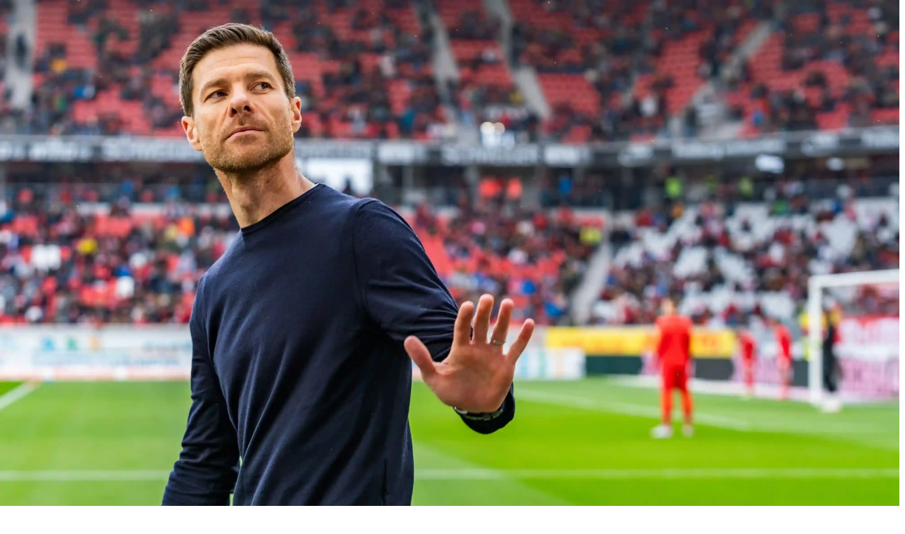

--- FILE ---
content_type: text/html; charset=utf-8
request_url: https://ohmyfootball.com/news/551/griezmann-wife-erika-choperena
body_size: 190958
content:
<!DOCTYPE html><html lang="en" class="scroll-smooth __variable_8b3a0b"><head><meta charSet="utf-8"/><meta name="viewport" content="width=device-width, initial-scale=1"/><link rel="preload" as="image" href="https://cdn.ohmyfootball.com/mediafiles/uploads/posts/9f246efa-f15b-4714-a869-993959fb7892.webp" fetchPriority="high"/><link rel="stylesheet" href="/_next/static/css/7621162af5da4ebd.css" data-precedence="next"/><link rel="stylesheet" href="/_next/static/css/3f1feab48407a974.css" data-precedence="next"/><link rel="preload" as="script" fetchPriority="low" href="/_next/static/chunks/webpack-31d4e4043a809784.js"/><script src="/_next/static/chunks/6f93bca4-802d685355dbb6b7.js" async=""></script><script src="/_next/static/chunks/2312-6dce25d56f86bd5c.js" async=""></script><script src="/_next/static/chunks/main-app-a659cbf912a0e97c.js" async=""></script><script src="/_next/static/chunks/6385-710a6fea4de1a95e.js" async=""></script><script src="/_next/static/chunks/9652-bb3b1da6a4c636ab.js" async=""></script><script src="/_next/static/chunks/1738-7370dda297e56c63.js" async=""></script><script src="/_next/static/chunks/6770-6749764e3807d06c.js" async=""></script><script src="/_next/static/chunks/app/error-184d63d7ed574da7.js" async=""></script><script src="/_next/static/chunks/3564-e4f6b7bd4fd8b405.js" async=""></script><script src="/_next/static/chunks/app/(frontend)/%5Blang%5D/layout-0f3a50e7e80247f1.js" async=""></script><script src="/_next/static/chunks/1913-358ede866173fc91.js" async=""></script><script src="/_next/static/chunks/8936-c889f076d7919ef3.js" async=""></script><script src="/_next/static/chunks/app/(frontend)/%5Blang%5D/news/%5Bid%5D/%5Bslug%5D/page-72b9b4cf79250ed2.js" async=""></script><script src="/_next/static/chunks/app/(frontend)/%5Blang%5D/error-c5048863bb208fe7.js" async=""></script><script async="" src="https://pagead2.googlesyndication.com/pagead/js/adsbygoogle.js?client=ca-pub-4224291373980898" crossorigin="anonymous"></script><link rel="preload" href="https://www.googletagmanager.com/gtag/js?id=G-C5D7WJHX8X" as="script"/><link rel="preload" href="/_next/static/chunks/563.f04fb96f8567cce7.js" as="script" fetchPriority="low"/><meta name="next-size-adjust" content=""/><link rel="preconnect" href="https://cdn.ohmyfootball.com" crossorigin="anonymous"/><link rel="dns-prefetch" href="https://cdn.ohmyfootball.com"/><link rel="dns-prefetch" href="https://www.googletagmanager.com"/><link rel="dns-prefetch" href="https://www.google-analytics.com"/><link rel="dns-prefetch" href="https://pagead2.googlesyndication.com"/><link rel="icon" href="/icon.svg" type="image/svg+xml"/><link rel="apple-touch-icon" href="/apple-touch-icon.png"/><meta name="theme-color" content="#0c74a9"/><title>Who is Erika Choperena? Meet Antoine Griezmann&#x27;s Stunning Wife | OhMyFootball</title><meta name="description" content="Erika Choperena, the stunning wife of Antoine Griezmann, is a psychologist, an Instagram star and a n ambassador for Dior."/><meta name="author" content="OhMyFootball"/><link rel="manifest" href="/manifest.json"/><meta name="keywords" content="football,soccer,sports,news,biography"/><meta name="creator" content="OhMyFootball"/><meta name="publisher" content="OhMyFootball"/><meta name="robots" content="index, follow"/><meta name="googlebot" content="index, follow, max-video-preview:-1, max-image-preview:large, max-snippet:-1"/><link rel="canonical" href="https://ohmyfootball.com/news/551/griezmann-wife-erika-choperena"/><link rel="alternate" hrefLang="x-default" href="https://ohmyfootball.com/news/551/griezmann-wife-erika-choperena"/><link rel="alternate" hrefLang="en" href="https://ohmyfootball.com/news/551/griezmann-wife-erika-choperena"/><link rel="alternate" hrefLang="es" href="https://ohmyfootball.com/es/news/551/griezmann-wife-erika-choperena"/><link rel="alternate" hrefLang="fr" href="https://ohmyfootball.com/fr/news/551/griezmann-wife-erika-choperena"/><meta name="format-detection" content="telephone=no, address=no, email=no"/><meta name="mobile-web-app-capable" content="yes"/><meta name="apple-mobile-web-app-title" content="OhMyFootball"/><meta name="apple-mobile-web-app-status-bar-style" content="default"/><meta property="og:title" content="Who is Erika Choperena? Meet Antoine Griezmann&#x27;s Stunning Wife"/><meta property="og:description" content="Erika Choperena, the stunning wife of Antoine Griezmann, is a psychologist, an Instagram star and a n ambassador for Dior."/><meta property="og:url" content="https://ohmyfootball.com/news/551/griezmann-wife-erika-choperena"/><meta property="og:site_name" content="OhMyFootball"/><meta property="og:locale" content="en_US"/><meta property="og:image" content="https://cdn.ohmyfootball.com/mediafiles/uploads/posts/9f246efa-f15b-4714-a869-993959fb7892.webp"/><meta property="og:image:width" content="615"/><meta property="og:image:height" content="345"/><meta property="og:image:alt" content="Antoine Griezmann wife Barca Erika"/><meta property="og:type" content="article"/><meta property="article:published_time" content="2020-09-02T17:54:38.017Z"/><meta property="article:modified_time" content="2025-11-16T13:23:16.883Z"/><meta property="article:author" content="OhMyFootball"/><meta name="twitter:card" content="summary_large_image"/><meta name="twitter:site" content="@OhMyFootball"/><meta name="twitter:creator" content="@OhMyFootball"/><meta name="twitter:title" content="Who is Erika Choperena? Meet Antoine Griezmann&#x27;s Stunning Wife"/><meta name="twitter:description" content="Erika Choperena, the stunning wife of Antoine Griezmann, is a psychologist, an Instagram star and a n ambassador for Dior."/><meta name="twitter:image" content="https://cdn.ohmyfootball.com/mediafiles/uploads/posts/9f246efa-f15b-4714-a869-993959fb7892.webp"/><script src="/_next/static/chunks/polyfills-42372ed130431b0a.js" noModule=""></script></head><body class="antialiased"><div hidden=""><!--$--><!--/$--></div><div class="min-h-screen flex flex-col"><a href="#main-content" class="sr-only focus:not-sr-only focus:absolute focus:top-4 focus:left-4 focus:z-[100] focus:px-4 focus:py-2 focus:bg-[#0c74a9] focus:text-white focus:rounded-lg focus:shadow-lg focus:outline-none focus:ring-2 focus:ring-white">Skip to main content</a><header class="fixed top-0 left-0 right-0 z-50 transition-all duration-300 bg-gradient-to-r from-[#103464] to-[#0c74a9]"><div class="site-container"><div class="flex items-center justify-between h-16"><div class="flex items-center"><a class="flex items-center space-x-3 group" href="/"><div class="relative group"><div class="w-11 h-11 rounded-full flex items-center justify-center font-bold text-sm transition-all duration-300 border-2 bg-white text-[#103464] shadow-lg border-white/50"><span class="tracking-tight">OMF</span></div></div><div><span class="text-xl font-bold tracking-tight transition-all duration-300 text-white">Oh<span>My</span><span class="transition-all duration-300 text-blue-300">Football</span></span></div></a></div><nav class="hidden lg:flex items-center"><div class="flex items-center space-x-8"><a class="text-sm font-medium transition-all duration-200 hover:scale-105 text-white hover:text-white/80" href="/">Home</a><div class="relative group"><button aria-label="News" aria-haspopup="true" aria-expanded="false" class="flex items-center gap-1 text-sm font-medium transition-all duration-200 hover:scale-105 text-white hover:text-white/80"><span>News</span><svg xmlns="http://www.w3.org/2000/svg" width="24" height="24" viewBox="0 0 24 24" fill="none" stroke="currentColor" stroke-width="2" stroke-linecap="round" stroke-linejoin="round" class="lucide lucide-chevron-down w-4 h-4 transition-transform duration-200" aria-hidden="true"><path d="m6 9 6 6 6-6"></path></svg></button><div class="absolute top-full left-0 right-0 h-2"></div><div class="absolute top-full left-0 mt-2 w-56 bg-white rounded-lg shadow-xl border border-gray-100 py-2 transition-all duration-200 transform z-50 opacity-0 invisible translate-y-1"><a class="flex items-center gap-3 px-4 py-2 text-sm text-gray-700 hover:bg-gray-50 hover:text-[#0c74a9] transition-colors" href="/competitions/premierleague"><span class="text-lg">🏴󠁧󠁢󠁥󠁮󠁧󠁿</span><span>Premier League</span></a><a class="flex items-center gap-3 px-4 py-2 text-sm text-gray-700 hover:bg-gray-50 hover:text-[#0c74a9] transition-colors" href="/competitions/laliga"><span class="text-lg">🇪🇸</span><span>La Liga</span></a><a class="flex items-center gap-3 px-4 py-2 text-sm text-gray-700 hover:bg-gray-50 hover:text-[#0c74a9] transition-colors" href="/competitions/seriea"><span class="text-lg">🇮🇹</span><span>Serie A</span></a><a class="flex items-center gap-3 px-4 py-2 text-sm text-gray-700 hover:bg-gray-50 hover:text-[#0c74a9] transition-colors" href="/competitions/bundesliga"><span class="text-lg">🇩🇪</span><span>Bundesliga</span></a><a class="flex items-center gap-3 px-4 py-2 text-sm text-gray-700 hover:bg-gray-50 hover:text-[#0c74a9] transition-colors" href="/competitions/ligue1"><span class="text-lg">🇫🇷</span><span>Ligue 1</span></a><a class="flex items-center gap-3 px-4 py-2 text-sm text-gray-700 hover:bg-gray-50 hover:text-[#0c74a9] transition-colors" href="/competitions/championsleague"><span class="text-lg">🏆</span><span>Champions League</span></a><a class="flex items-center gap-3 px-4 py-2 text-sm text-gray-700 hover:bg-gray-50 hover:text-[#0c74a9] transition-colors" href="/competitions/other"><span class="text-lg">⚽</span><span>Other</span></a></div></div><a class="text-sm font-medium transition-all duration-200 hover:scale-105 text-white hover:text-white/80" href="/fixtures">Fixtures</a><div class="relative group"><button aria-label="Tables" aria-haspopup="true" aria-expanded="false" class="flex items-center gap-1 text-sm font-medium transition-all duration-200 hover:scale-105 text-white hover:text-white/80"><span>Tables</span><svg xmlns="http://www.w3.org/2000/svg" width="24" height="24" viewBox="0 0 24 24" fill="none" stroke="currentColor" stroke-width="2" stroke-linecap="round" stroke-linejoin="round" class="lucide lucide-chevron-down w-4 h-4 transition-transform duration-200" aria-hidden="true"><path d="m6 9 6 6 6-6"></path></svg></button><div class="absolute top-full left-0 right-0 h-2"></div><div class="absolute top-full left-0 mt-2 w-56 bg-white rounded-lg shadow-xl border border-gray-100 py-2 transition-all duration-200 transform z-50 opacity-0 invisible translate-y-1"><a class="flex items-center gap-3 px-4 py-2 text-sm text-gray-700 hover:bg-gray-50 hover:text-[#0c74a9] transition-colors" href="/premierleague/table"><span class="text-lg">🏴󠁧󠁢󠁥󠁮󠁧󠁿</span><span>Premier League</span></a><a class="flex items-center gap-3 px-4 py-2 text-sm text-gray-700 hover:bg-gray-50 hover:text-[#0c74a9] transition-colors" href="/laliga/table"><span class="text-lg">🇪🇸</span><span>La Liga</span></a><a class="flex items-center gap-3 px-4 py-2 text-sm text-gray-700 hover:bg-gray-50 hover:text-[#0c74a9] transition-colors" href="/seriea/table"><span class="text-lg">🇮🇹</span><span>Serie A</span></a><a class="flex items-center gap-3 px-4 py-2 text-sm text-gray-700 hover:bg-gray-50 hover:text-[#0c74a9] transition-colors" href="/bundesliga/table"><span class="text-lg">🇩🇪</span><span>Bundesliga</span></a><a class="flex items-center gap-3 px-4 py-2 text-sm text-gray-700 hover:bg-gray-50 hover:text-[#0c74a9] transition-colors" href="/ligue1/table"><span class="text-lg">🇫🇷</span><span>Ligue 1</span></a></div></div><a class="text-sm font-medium transition-all duration-200 hover:scale-105 text-white hover:text-white/80" href="/highlights">Highlights</a><a class="text-sm font-medium transition-all duration-200 hover:scale-105 text-white hover:text-white/80" href="/quizzes">Quizzes</a></div></nav><div class="flex items-center gap-4"><div class="relative group hidden md:block"><button aria-label="Select language" aria-haspopup="true" aria-expanded="false" class="flex items-center gap-2 px-3 py-2 rounded-lg text-sm font-medium transition-all duration-200 border hover:scale-105 cursor-pointer text-white border-white/30 hover:bg-white/20"><svg xmlns="http://www.w3.org/2000/svg" width="24" height="24" viewBox="0 0 24 24" fill="none" stroke="currentColor" stroke-width="2" stroke-linecap="round" stroke-linejoin="round" class="lucide lucide-globe w-4 h-4" aria-hidden="true"><circle cx="12" cy="12" r="10"></circle><path d="M12 2a14.5 14.5 0 0 0 0 20 14.5 14.5 0 0 0 0-20"></path><path d="M2 12h20"></path></svg><span>EN</span><svg xmlns="http://www.w3.org/2000/svg" width="24" height="24" viewBox="0 0 24 24" fill="none" stroke="currentColor" stroke-width="2" stroke-linecap="round" stroke-linejoin="round" class="lucide lucide-chevron-down w-3 h-3 transition-transform group-hover:rotate-180" aria-hidden="true"><path d="m6 9 6 6 6-6"></path></svg></button><div class="absolute top-full right-0 mt-2 w-44 bg-white rounded-lg shadow-xl border border-gray-100 py-2 opacity-0 invisible group-hover:opacity-100 group-hover:visible transition-all duration-200 transform group-hover:translate-y-0 translate-y-1 z-50"><button aria-label="Switch to English" aria-current="true" class="w-full flex items-center gap-3 px-4 py-2 text-sm transition-colors cursor-pointer bg-gray-100 text-[#0c74a9] font-medium"><span class="text-lg" aria-hidden="true">🇬🇧</span><span>English</span></button><button aria-label="Switch to Français" class="w-full flex items-center gap-3 px-4 py-2 text-sm transition-colors cursor-pointer text-gray-700 hover:bg-gray-50 hover:text-[#0c74a9]"><span class="text-lg" aria-hidden="true">🇫🇷</span><span>Français</span></button><button aria-label="Switch to Español" class="w-full flex items-center gap-3 px-4 py-2 text-sm transition-colors cursor-pointer text-gray-700 hover:bg-gray-50 hover:text-[#0c74a9]"><span class="text-lg" aria-hidden="true">🇪🇸</span><span>Español</span></button></div></div><button class="inline-flex items-center justify-center whitespace-nowrap rounded-md text-sm font-medium transition-colors focus-visible:outline-none focus-visible:ring-2 focus-visible:ring-[#0c74a9] focus-visible:ring-offset-2 disabled:pointer-events-none disabled:opacity-50 cursor-pointer hover:text-accent-foreground h-10 w-10 lg:hidden text-white hover:bg-white/20" aria-label="Open menu" aria-expanded="false" aria-controls="mobile-menu"><svg xmlns="http://www.w3.org/2000/svg" width="24" height="24" viewBox="0 0 24 24" fill="none" stroke="currentColor" stroke-width="2" stroke-linecap="round" stroke-linejoin="round" class="lucide lucide-menu w-5 h-5" aria-hidden="true"><path d="M4 5h16"></path><path d="M4 12h16"></path><path d="M4 19h16"></path></svg></button></div></div></div></header><div class="lg:hidden fixed inset-0 bg-black/50 backdrop-blur-sm z-[60] transition-opacity duration-300 opacity-0 pointer-events-none" aria-hidden="true"></div><nav id="mobile-menu" class="lg:hidden fixed top-0 right-0 bottom-0 w-full sm:w-80 z-[70] shadow-2xl transform transition-transform duration-300 ease-out translate-x-full" style="background:linear-gradient(135deg, #ffffff 0%, #f0f9ff 50%, #ffffff 100%)" aria-label="Mobile navigation"><div class="h-full overflow-y-auto"><div class="absolute inset-0 transition-transform duration-300 ease-out translate-x-0"><div class="sticky top-0 bg-gradient-to-r from-[#103464] to-[#0c74a9] px-6 py-6 z-10 shadow-lg"><div class="flex items-center justify-between"><h2 class="text-xl font-bold text-white">Menu</h2><div class="flex items-center gap-2"><div class="relative"><button class="text-white hover:bg-white/20 rounded-lg px-3 py-2 transition-colors flex items-center gap-2" aria-label="Select language"><span class="text-lg">🇬🇧</span><span class="text-sm font-medium">EN</span><svg xmlns="http://www.w3.org/2000/svg" width="24" height="24" viewBox="0 0 24 24" fill="none" stroke="currentColor" stroke-width="2" stroke-linecap="round" stroke-linejoin="round" class="lucide lucide-chevron-down w-4 h-4" aria-hidden="true" style="transform:rotate(0deg);transition:transform 300ms ease-in-out"><path d="m6 9 6 6 6-6"></path></svg></button></div><button class="text-white hover:bg-white/20 rounded-lg p-2 transition-colors" aria-label="Close menu"><svg xmlns="http://www.w3.org/2000/svg" width="24" height="24" viewBox="0 0 24 24" fill="none" stroke="currentColor" stroke-width="2" stroke-linecap="round" stroke-linejoin="round" class="lucide lucide-x w-6 h-6" aria-hidden="true"><path d="M18 6 6 18"></path><path d="m6 6 12 12"></path></svg></button></div></div></div><div class="px-4 py-6 space-y-1"><a class="flex items-center gap-4 px-5 py-4 text-base font-medium text-gray-800 hover:text-white hover:bg-gradient-to-r hover:from-[#103464] hover:to-[#0c74a9] rounded-xl transition-all duration-200 opacity-0 translate-x-4" style="transition-delay:0ms" href="/"><span class="text-xl flex-shrink-0 flex items-center justify-center" aria-hidden="true">🏠</span><span>Home</span></a><button class="w-full flex items-center gap-4 px-5 py-4 text-base font-medium text-gray-800 hover:text-white hover:bg-gradient-to-r hover:from-[#103464] hover:to-[#0c74a9] rounded-xl transition-all duration-200 group opacity-0 translate-x-4" style="transition-delay:0ms"><span class="text-xl flex-shrink-0 flex items-center justify-center" aria-hidden="true">📰</span><span class="flex-1 text-left">News</span><svg xmlns="http://www.w3.org/2000/svg" width="24" height="24" viewBox="0 0 24 24" fill="none" stroke="currentColor" stroke-width="2" stroke-linecap="round" stroke-linejoin="round" class="lucide lucide-chevron-right w-5 h-5 text-gray-400 group-hover:text-white transition-colors" aria-hidden="true"><path d="m9 18 6-6-6-6"></path></svg></button><a class="flex items-center gap-4 px-5 py-4 text-base font-medium text-gray-800 hover:text-white hover:bg-gradient-to-r hover:from-[#103464] hover:to-[#0c74a9] rounded-xl transition-all duration-200 opacity-0 translate-x-4" style="transition-delay:0ms" href="/fixtures"><span class="text-xl flex-shrink-0 flex items-center justify-center" aria-hidden="true">📅</span><span>Fixtures</span></a><button class="w-full flex items-center gap-4 px-5 py-4 text-base font-medium text-gray-800 hover:text-white hover:bg-gradient-to-r hover:from-[#103464] hover:to-[#0c74a9] rounded-xl transition-all duration-200 group opacity-0 translate-x-4" style="transition-delay:0ms"><span class="text-xl flex-shrink-0 flex items-center justify-center" aria-hidden="true">📊</span><span class="flex-1 text-left">Tables</span><svg xmlns="http://www.w3.org/2000/svg" width="24" height="24" viewBox="0 0 24 24" fill="none" stroke="currentColor" stroke-width="2" stroke-linecap="round" stroke-linejoin="round" class="lucide lucide-chevron-right w-5 h-5 text-gray-400 group-hover:text-white transition-colors" aria-hidden="true"><path d="m9 18 6-6-6-6"></path></svg></button><a class="flex items-center gap-4 px-5 py-4 text-base font-medium text-gray-800 hover:text-white hover:bg-gradient-to-r hover:from-[#103464] hover:to-[#0c74a9] rounded-xl transition-all duration-200 opacity-0 translate-x-4" style="transition-delay:0ms" href="/highlights"><span class="text-xl flex-shrink-0 flex items-center justify-center" aria-hidden="true">⚡</span><span>Highlights</span></a><a class="flex items-center gap-4 px-5 py-4 text-base font-medium text-gray-800 hover:text-white hover:bg-gradient-to-r hover:from-[#103464] hover:to-[#0c74a9] rounded-xl transition-all duration-200 opacity-0 translate-x-4" style="transition-delay:0ms" href="/quizzes"><span class="text-xl flex-shrink-0 flex items-center justify-center" aria-hidden="true">🎯</span><span>Quizzes</span></a></div></div><div class="absolute inset-0 transition-transform duration-300 ease-out translate-x-full"><div class="sticky top-0 bg-gradient-to-r from-[#103464] to-[#0c74a9] px-6 py-6 z-10 shadow-lg"><button class="flex items-center gap-3 text-white hover:text-gray-100 transition-colors"><svg xmlns="http://www.w3.org/2000/svg" width="24" height="24" viewBox="0 0 24 24" fill="none" stroke="currentColor" stroke-width="2" stroke-linecap="round" stroke-linejoin="round" class="lucide lucide-chevron-left w-5 h-5" aria-hidden="true"><path d="m15 18-6-6 6-6"></path></svg><span class="text-xl font-bold">News</span></button></div><div class="px-4 py-6 space-y-1"><a class="flex items-center gap-4 px-5 py-4 text-base font-medium text-gray-800 hover:text-white hover:bg-gradient-to-r hover:from-[#103464] hover:to-[#0c74a9] rounded-xl transition-all duration-200 group opacity-0 translate-x-4" style="transition-delay:0ms" href="/competitions/premierleague"><span class="text-xl flex-shrink-0 flex items-center justify-center" aria-hidden="true">🏴󠁧󠁢󠁥󠁮󠁧󠁿</span><span class="flex-1">Premier League</span></a><a class="flex items-center gap-4 px-5 py-4 text-base font-medium text-gray-800 hover:text-white hover:bg-gradient-to-r hover:from-[#103464] hover:to-[#0c74a9] rounded-xl transition-all duration-200 group opacity-0 translate-x-4" style="transition-delay:0ms" href="/competitions/laliga"><span class="text-xl flex-shrink-0 flex items-center justify-center" aria-hidden="true">🇪🇸</span><span class="flex-1">La Liga</span></a><a class="flex items-center gap-4 px-5 py-4 text-base font-medium text-gray-800 hover:text-white hover:bg-gradient-to-r hover:from-[#103464] hover:to-[#0c74a9] rounded-xl transition-all duration-200 group opacity-0 translate-x-4" style="transition-delay:0ms" href="/competitions/seriea"><span class="text-xl flex-shrink-0 flex items-center justify-center" aria-hidden="true">🇮🇹</span><span class="flex-1">Serie A</span></a><a class="flex items-center gap-4 px-5 py-4 text-base font-medium text-gray-800 hover:text-white hover:bg-gradient-to-r hover:from-[#103464] hover:to-[#0c74a9] rounded-xl transition-all duration-200 group opacity-0 translate-x-4" style="transition-delay:0ms" href="/competitions/bundesliga"><span class="text-xl flex-shrink-0 flex items-center justify-center" aria-hidden="true">🇩🇪</span><span class="flex-1">Bundesliga</span></a><a class="flex items-center gap-4 px-5 py-4 text-base font-medium text-gray-800 hover:text-white hover:bg-gradient-to-r hover:from-[#103464] hover:to-[#0c74a9] rounded-xl transition-all duration-200 group opacity-0 translate-x-4" style="transition-delay:0ms" href="/competitions/ligue1"><span class="text-xl flex-shrink-0 flex items-center justify-center" aria-hidden="true">🇫🇷</span><span class="flex-1">Ligue 1</span></a><a class="flex items-center gap-4 px-5 py-4 text-base font-medium text-gray-800 hover:text-white hover:bg-gradient-to-r hover:from-[#103464] hover:to-[#0c74a9] rounded-xl transition-all duration-200 group opacity-0 translate-x-4" style="transition-delay:0ms" href="/competitions/championsleague"><span class="text-xl flex-shrink-0 flex items-center justify-center" aria-hidden="true">🏆</span><span class="flex-1">Champions League</span></a><a class="flex items-center gap-4 px-5 py-4 text-base font-medium text-gray-800 hover:text-white hover:bg-gradient-to-r hover:from-[#103464] hover:to-[#0c74a9] rounded-xl transition-all duration-200 group opacity-0 translate-x-4" style="transition-delay:0ms" href="/competitions/other"><span class="text-xl flex-shrink-0 flex items-center justify-center" aria-hidden="true">⚽</span><span class="flex-1">Other</span></a></div></div><div class="absolute inset-0 transition-transform duration-300 ease-out translate-x-full"><div class="sticky top-0 bg-gradient-to-r from-[#103464] to-[#0c74a9] px-6 py-6 z-10 shadow-lg"><button class="flex items-center gap-3 text-white hover:text-gray-100 transition-colors"><svg xmlns="http://www.w3.org/2000/svg" width="24" height="24" viewBox="0 0 24 24" fill="none" stroke="currentColor" stroke-width="2" stroke-linecap="round" stroke-linejoin="round" class="lucide lucide-chevron-left w-5 h-5" aria-hidden="true"><path d="m15 18-6-6 6-6"></path></svg><span class="text-xl font-bold">Tables</span></button></div><div class="px-4 py-6 space-y-1"><a class="flex items-center gap-4 px-5 py-4 text-base font-medium text-gray-800 hover:text-white hover:bg-gradient-to-r hover:from-[#103464] hover:to-[#0c74a9] rounded-xl transition-all duration-200 group opacity-0 translate-x-4" style="transition-delay:0ms" href="/premierleague/table"><span class="text-xl flex-shrink-0 flex items-center justify-center" aria-hidden="true">🏴󠁧󠁢󠁥󠁮󠁧󠁿</span><span class="flex-1">Premier League</span></a><a class="flex items-center gap-4 px-5 py-4 text-base font-medium text-gray-800 hover:text-white hover:bg-gradient-to-r hover:from-[#103464] hover:to-[#0c74a9] rounded-xl transition-all duration-200 group opacity-0 translate-x-4" style="transition-delay:0ms" href="/laliga/table"><span class="text-xl flex-shrink-0 flex items-center justify-center" aria-hidden="true">🇪🇸</span><span class="flex-1">La Liga</span></a><a class="flex items-center gap-4 px-5 py-4 text-base font-medium text-gray-800 hover:text-white hover:bg-gradient-to-r hover:from-[#103464] hover:to-[#0c74a9] rounded-xl transition-all duration-200 group opacity-0 translate-x-4" style="transition-delay:0ms" href="/seriea/table"><span class="text-xl flex-shrink-0 flex items-center justify-center" aria-hidden="true">🇮🇹</span><span class="flex-1">Serie A</span></a><a class="flex items-center gap-4 px-5 py-4 text-base font-medium text-gray-800 hover:text-white hover:bg-gradient-to-r hover:from-[#103464] hover:to-[#0c74a9] rounded-xl transition-all duration-200 group opacity-0 translate-x-4" style="transition-delay:0ms" href="/bundesliga/table"><span class="text-xl flex-shrink-0 flex items-center justify-center" aria-hidden="true">🇩🇪</span><span class="flex-1">Bundesliga</span></a><a class="flex items-center gap-4 px-5 py-4 text-base font-medium text-gray-800 hover:text-white hover:bg-gradient-to-r hover:from-[#103464] hover:to-[#0c74a9] rounded-xl transition-all duration-200 group opacity-0 translate-x-4" style="transition-delay:0ms" href="/ligue1/table"><span class="text-xl flex-shrink-0 flex items-center justify-center" aria-hidden="true">🇫🇷</span><span class="flex-1">Ligue 1</span></a></div></div></div></nav><main class="flex-1"><script type="application/ld+json">{"@context":"https://schema.org","@type":"NewsArticle","headline":"Who is Erika Choperena? Meet Antoine Griezmann's Stunning Wife","description":"Erika Choperena, the stunning wife of Antoine Griezmann, is a psychologist, an Instagram star and a n ambassador for Dior.","image":{"@type":"ImageObject","url":"https://cdn.ohmyfootball.com/mediafiles/uploads/posts/9f246efa-f15b-4714-a869-993959fb7892.webp","width":1200,"height":630},"datePublished":"2020-09-02T17:54:38.017Z","dateModified":"2025-11-16T13:23:16.883Z","author":{"@type":"Organization","name":"OhMyFootball","url":"https://ohmyfootball.com","logo":{"@type":"ImageObject","url":"https://cdn.ohmyfootball.com/og-image.webp"},"sameAs":["https://www.facebook.com/OhMyFootballOfficial","https://x.com/omfofficial","https://www.instagram.com/ohmyfootballofficial/"]},"publisher":{"@type":"Organization","name":"OhMyFootball","logo":{"@type":"ImageObject","url":"https://cdn.ohmyfootball.com/og-image.webp","width":1200,"height":630},"url":"https://ohmyfootball.com"},"mainEntityOfPage":{"@type":"WebPage","@id":"https://ohmyfootball.com/news/551/griezmann-wife-erika-choperena"},"articleSection":"Football News","keywords":["football","soccer","sports","news"],"url":"https://ohmyfootball.com/news/551/griezmann-wife-erika-choperena","inLanguage":"en"}</script><script type="application/ld+json">{"@context":"https://schema.org","@type":"BreadcrumbList","itemListElement":[{"@type":"ListItem","position":1,"name":"Home","item":"https://ohmyfootball.com/"},{"@type":"ListItem","position":2,"name":"La Liga","item":"https://ohmyfootball.com/competitions/laliga"},{"@type":"ListItem","position":3,"name":"Barcelona","item":"https://ohmyfootball.com/teams/barcelona"},{"@type":"ListItem","position":4,"name":"Football News","item":"https://ohmyfootball.com/categories/news"},{"@type":"ListItem","position":5,"name":"Who is Erika Choperena? Meet Antoine Griezmann's Stunning Wife","item":"https://ohmyfootball.com/news/551/griezmann-wife-erika-choperena"}]}</script><main id="main-content" class="min-h-screen bg-white"><nav aria-label="Breadcrumb" class="pt-20 md:pt-24 "><div class="max-w-4xl mx-auto px-4 py-2"><div class="relative"><div class="overflow-x-auto scrollbar-hide"><ol class="flex items-center space-x-2 text-sm text-gray-600 whitespace-nowrap"><li class="flex-shrink-0"><a class="hover:text-gray-900 flex items-center" href="/"><svg xmlns="http://www.w3.org/2000/svg" width="24" height="24" viewBox="0 0 24 24" fill="none" stroke="currentColor" stroke-width="2" stroke-linecap="round" stroke-linejoin="round" class="lucide lucide-house w-4 h-4 mr-1" aria-hidden="true"><path d="M15 21v-8a1 1 0 0 0-1-1h-4a1 1 0 0 0-1 1v8"></path><path d="M3 10a2 2 0 0 1 .709-1.528l7-6a2 2 0 0 1 2.582 0l7 6A2 2 0 0 1 21 10v9a2 2 0 0 1-2 2H5a2 2 0 0 1-2-2z"></path></svg>Home</a></li><svg xmlns="http://www.w3.org/2000/svg" width="24" height="24" viewBox="0 0 24 24" fill="none" stroke="currentColor" stroke-width="2" stroke-linecap="round" stroke-linejoin="round" class="lucide lucide-chevron-right w-4 h-4 text-gray-400 flex-shrink-0" aria-hidden="true"><path d="m9 18 6-6-6-6"></path></svg><li class="flex-shrink-0"><a class="hover:text-gray-900" href="/competitions/laliga">La Liga</a></li><svg xmlns="http://www.w3.org/2000/svg" width="24" height="24" viewBox="0 0 24 24" fill="none" stroke="currentColor" stroke-width="2" stroke-linecap="round" stroke-linejoin="round" class="lucide lucide-chevron-right w-4 h-4 text-gray-400 flex-shrink-0" aria-hidden="true"><path d="m9 18 6-6-6-6"></path></svg><li class="flex-shrink-0"><a class="hover:text-gray-900" href="/teams/barcelona">Barcelona</a></li><svg xmlns="http://www.w3.org/2000/svg" width="24" height="24" viewBox="0 0 24 24" fill="none" stroke="currentColor" stroke-width="2" stroke-linecap="round" stroke-linejoin="round" class="lucide lucide-chevron-right w-4 h-4 text-gray-400 flex-shrink-0" aria-hidden="true"><path d="m9 18 6-6-6-6"></path></svg><li class="flex-shrink-0"><a class="hover:text-gray-900" href="/categories/news">Football News</a></li><svg xmlns="http://www.w3.org/2000/svg" width="24" height="24" viewBox="0 0 24 24" fill="none" stroke="currentColor" stroke-width="2" stroke-linecap="round" stroke-linejoin="round" class="lucide lucide-chevron-right w-4 h-4 text-gray-400 flex-shrink-0" aria-hidden="true"><path d="m9 18 6-6-6-6"></path></svg><li class="flex-shrink-0"><span class="text-gray-900 font-medium" aria-current="page">Who is Erika Choperena? Meet Antoine Griezmann&#x27;s Stunning Wife</span></li></ol></div><div class="absolute right-0 top-0 bottom-0 w-12 bg-gradient-to-l from-white to-transparent pointer-events-none md:hidden" aria-hidden="true"></div></div></div></nav><article class="max-w-4xl mx-auto px-4 py-8 md:py-12"><header class="mb-8"><div class="mb-3"><span class="text-sm font-medium text-[#0c74a9] uppercase tracking-wide">Football News</span></div><h1 class="text-3xl md:text-4xl lg:text-5xl font-bold text-gray-900 mb-4 leading-tight">Who is Erika Choperena? Meet Antoine Griezmann&#x27;s Stunning Wife</h1><p class="text-lg md:text-xl text-gray-600 mb-5">Erika Choperena, the stunning wife of Antoine Griezmann, is a psychologist, an Instagram star and a n ambassador for Dior.</p><div class="flex flex-col sm:flex-row sm:items-center gap-3 text-sm text-gray-600 mb-5"><a href="mailto:martinakostadinova1708@gmail.com" class="flex items-center gap-2 group" aria-label="Email Martina Mincheva"><div class="w-8 h-8 rounded-full overflow-hidden bg-gray-200 flex-shrink-0"><img alt="Martina Mincheva image" loading="lazy" width="32" height="32" decoding="async" data-nimg="1" class="object-cover" style="color:transparent" src="https://cdn.ohmyfootball.com/mediafiles/uploads/posts/martinakostadinova.webp"/></div><span class="font-medium text-gray-900 group-hover:text-[#0c74a9] transition-colors">Martina Mincheva</span><svg xmlns="http://www.w3.org/2000/svg" width="24" height="24" viewBox="0 0 24 24" fill="none" stroke="currentColor" stroke-width="2" stroke-linecap="round" stroke-linejoin="round" class="lucide lucide-mail w-4 h-4 text-gray-500 group-hover:text-[#0c74a9] transition-colors" aria-hidden="true"><path d="m22 7-8.991 5.727a2 2 0 0 1-2.009 0L2 7"></path><rect x="2" y="4" width="20" height="16" rx="2"></rect></svg></a><span class="hidden sm:inline text-gray-400" aria-hidden="true">•</span><div class="flex items-center gap-3"><div class="flex items-center gap-1"><svg xmlns="http://www.w3.org/2000/svg" width="24" height="24" viewBox="0 0 24 24" fill="none" stroke="currentColor" stroke-width="2" stroke-linecap="round" stroke-linejoin="round" class="lucide lucide-calendar w-4 h-4" aria-hidden="true"><path d="M8 2v4"></path><path d="M16 2v4"></path><rect width="18" height="18" x="3" y="4" rx="2"></rect><path d="M3 10h18"></path></svg><span>Sep 2, 2020</span></div><span class="text-gray-400" aria-hidden="true">•</span><div class="flex items-center gap-1"><svg xmlns="http://www.w3.org/2000/svg" width="24" height="24" viewBox="0 0 24 24" fill="none" stroke="currentColor" stroke-width="2" stroke-linecap="round" stroke-linejoin="round" class="lucide lucide-clock w-4 h-4" aria-hidden="true"><path d="M12 6v6l4 2"></path><circle cx="12" cy="12" r="10"></circle></svg><span>5 min read</span></div></div></div><div class="flex items-center gap-1.5 text-xs text-gray-500 mb-5"><svg xmlns="http://www.w3.org/2000/svg" width="14" height="14" viewBox="0 0 24 24" fill="none" stroke="currentColor" stroke-width="2" stroke-linecap="round" stroke-linejoin="round" aria-hidden="true"><path d="M21 12a9 9 0 1 1-9-9c2.52 0 4.93 1 6.74 2.74L21 8"></path><path d="M21 3v5h-5"></path></svg><span>Last updated: Nov 16, 2025</span></div><div class="pb-6 border-b"><div class="flex flex-col sm:flex-row sm:items-center gap-3"><span class="text-sm text-gray-600 flex-shrink-0">Share<!-- -->:</span><div class="flex flex-wrap items-center gap-2"><button class="inline-flex items-center justify-center whitespace-nowrap text-sm font-medium transition-colors focus-visible:outline-none focus-visible:ring-2 focus-visible:ring-[#0c74a9] focus-visible:ring-offset-2 disabled:pointer-events-none disabled:opacity-50 cursor-pointer border bg-transparent h-9 rounded-md px-3 text-blue-600 border-blue-200 hover:bg-blue-50" aria-label="Share on Facebook"><svg xmlns="http://www.w3.org/2000/svg" width="24" height="24" viewBox="0 0 24 24" fill="none" stroke="currentColor" stroke-width="2" stroke-linecap="round" stroke-linejoin="round" class="lucide lucide-facebook w-4 h-4 mr-2" aria-hidden="true"><path d="M18 2h-3a5 5 0 0 0-5 5v3H7v4h3v8h4v-8h3l1-4h-4V7a1 1 0 0 1 1-1h3z"></path></svg>Facebook</button><button class="inline-flex items-center justify-center whitespace-nowrap text-sm font-medium transition-colors focus-visible:outline-none focus-visible:ring-2 focus-visible:ring-[#0c74a9] focus-visible:ring-offset-2 disabled:pointer-events-none disabled:opacity-50 cursor-pointer border bg-transparent h-9 rounded-md px-3 text-black border-gray-200 hover:bg-gray-50" aria-label="Share on X (Twitter)"><svg viewBox="0 0 24 24" class="w-4 h-4 mr-2" fill="currentColor" aria-hidden="true"><path d="M18.244 2.25h3.308l-7.227 8.26 8.502 11.24H16.17l-5.214-6.817L4.99 21.75H1.68l7.73-8.835L1.254 2.25H8.08l4.713 6.231zm-1.161 17.52h1.833L7.084 4.126H5.117z"></path></svg>X</button><button class="inline-flex items-center justify-center whitespace-nowrap text-sm font-medium focus-visible:outline-none focus-visible:ring-2 focus-visible:ring-[#0c74a9] focus-visible:ring-offset-2 disabled:pointer-events-none disabled:opacity-50 cursor-pointer border bg-transparent h-9 rounded-md px-3 text-gray-600 border-gray-200 hover:bg-gray-50 transition-colors" aria-label="Copy link to clipboard"><svg xmlns="http://www.w3.org/2000/svg" width="24" height="24" viewBox="0 0 24 24" fill="none" stroke="currentColor" stroke-width="2" stroke-linecap="round" stroke-linejoin="round" class="lucide lucide-copy w-4 h-4 mr-2" aria-hidden="true"><rect width="14" height="14" x="8" y="8" rx="2" ry="2"></rect><path d="M4 16c-1.1 0-2-.9-2-2V4c0-1.1.9-2 2-2h10c1.1 0 2 .9 2 2"></path></svg>Copy Link</button></div></div></div></header><div class="mb-8"><div class="aspect-video relative overflow-hidden rounded-lg bg-gray-100"><img alt="Antoine Griezmann wife Barca Erika" fetchPriority="high" decoding="async" data-nimg="fill" class="object-cover" style="position:absolute;height:100%;width:100%;left:0;top:0;right:0;bottom:0;color:transparent" src="https://cdn.ohmyfootball.com/mediafiles/uploads/posts/9f246efa-f15b-4714-a869-993959fb7892.webp"/></div></div><nav class="mb-8"><div class="border-l-4 border-[#0c74a9] bg-gradient-to-br from-blue-50 to-white rounded-r-lg shadow-md overflow-hidden"><button class="w-full px-6 py-4 flex items-center justify-between bg-white/80 backdrop-blur-sm hover:bg-white transition-all"><div class="flex items-center gap-3"><div class="p-2 bg-[#0c74a9] rounded-lg"><svg xmlns="http://www.w3.org/2000/svg" width="24" height="24" viewBox="0 0 24 24" fill="none" stroke="currentColor" stroke-width="2" stroke-linecap="round" stroke-linejoin="round" class="lucide lucide-list w-4 h-4 text-white" aria-hidden="true"><path d="M3 5h.01"></path><path d="M3 12h.01"></path><path d="M3 19h.01"></path><path d="M8 5h13"></path><path d="M8 12h13"></path><path d="M8 19h13"></path></svg></div><div class="text-left"><h2 class="text-sm font-bold text-gray-900">Table of Contents</h2><p class="text-xs text-gray-500">13<!-- --> <!-- -->sections</p></div></div><svg xmlns="http://www.w3.org/2000/svg" width="24" height="24" viewBox="0 0 24 24" fill="none" stroke="currentColor" stroke-width="2" stroke-linecap="round" stroke-linejoin="round" class="lucide lucide-chevron-down w-4 h-4 text-gray-400 transition-transform duration-300" aria-hidden="true"><path d="m6 9 6 6 6-6"></path></svg></button><div class="bg-white/60 backdrop-blur-sm overflow-hidden transition-all duration-300 ease-in-out max-h-0 opacity-0"><div class="space-y-1" style="padding:1rem 1rem 1.25rem 1rem"><div><a href="#who-is-antoine-griezmanns-wife" class="
                    flex items-center gap-2.5 w-full px-4 py-3 rounded-lg text-sm transition-colors duration-150 cursor-pointer
                    text-gray-700 hover:bg-gray-100
                  "><span class="text-xs font-bold min-w-[20px] text-gray-400">1</span><span class="flex-1">Who is Antoine Griezmann&#x27;s wife?</span></a></div><div><a href="#who-is-erika-choperena" class="
                    flex items-center gap-2.5 w-full px-4 py-3 rounded-lg text-sm transition-colors duration-150 cursor-pointer
                    text-gray-700 hover:bg-gray-100
                  "><span class="text-xs font-bold min-w-[20px] text-gray-400">2</span><span class="flex-1">Who is Erika Choperena?</span></a></div><div><a href="#erika-choperena-bio" class="
                    flex items-center gap-2.5 w-full px-4 py-3 rounded-lg text-sm transition-colors duration-150 cursor-pointer
                    text-gray-700 hover:bg-gray-100
                  "><span class="text-xs font-bold min-w-[20px] text-gray-400">3</span><span class="flex-1">Erika Choperena Bio</span></a></div><div><a href="#erika-choperena-family" class="
                    flex items-center gap-2.5 w-full px-4 py-3 rounded-lg text-sm transition-colors duration-150 cursor-pointer
                    text-gray-700 hover:bg-gray-100
                  "><span class="text-xs font-bold min-w-[20px] text-gray-400">4</span><span class="flex-1">Erika Choperena Family</span></a></div><div><a href="#erika-choperena-education" class="
                    flex items-center gap-2.5 w-full px-4 py-3 rounded-lg text-sm transition-colors duration-150 cursor-pointer
                    text-gray-700 hover:bg-gray-100
                  "><span class="text-xs font-bold min-w-[20px] text-gray-400">5</span><span class="flex-1">Erika Choperena Education</span></a></div><div><a href="#erika-choperena-professional-career" class="
                    flex items-center gap-2.5 w-full px-4 py-3 rounded-lg text-sm transition-colors duration-150 cursor-pointer
                    text-gray-700 hover:bg-gray-100
                  "><span class="text-xs font-bold min-w-[20px] text-gray-400">6</span><span class="flex-1">Erika Choperena Professional Career</span></a></div><div><a href="#erika-choperena-net-worth" class="
                    flex items-center gap-2.5 w-full px-4 py-3 rounded-lg text-sm transition-colors duration-150 cursor-pointer
                    text-gray-700 hover:bg-gray-100
                  "><span class="text-xs font-bold min-w-[20px] text-gray-400">7</span><span class="flex-1">Erika Choperena Net Worth</span></a></div><div><a href="#erika-choperena-social-media" class="
                    flex items-center gap-2.5 w-full px-4 py-3 rounded-lg text-sm transition-colors duration-150 cursor-pointer
                    text-gray-700 hover:bg-gray-100
                  "><span class="text-xs font-bold min-w-[20px] text-gray-400">8</span><span class="flex-1">Erika Choperena Social Media</span></a></div><div><a href="#erika-choperenas-support-for-griezmann" class="
                    flex items-center gap-2.5 w-full px-4 py-3 rounded-lg text-sm transition-colors duration-150 cursor-pointer
                    text-gray-700 hover:bg-gray-100
                  "><span class="text-xs font-bold min-w-[20px] text-gray-400">9</span><span class="flex-1">Erika Choperena&#x27;s Support for Griezmann</span></a></div><div><a href="#erika-choperenas-friends" class="
                    flex items-center gap-2.5 w-full px-4 py-3 rounded-lg text-sm transition-colors duration-150 cursor-pointer
                    text-gray-700 hover:bg-gray-100
                  "><span class="text-xs font-bold min-w-[20px] text-gray-400">10</span><span class="flex-1">Erika Choperena&#x27;s Friends</span></a></div><div><a href="#erika-choperenas-hairstyles" class="
                    flex items-center gap-2.5 w-full px-4 py-3 rounded-lg text-sm transition-colors duration-150 cursor-pointer
                    text-gray-700 hover:bg-gray-100
                  "><span class="text-xs font-bold min-w-[20px] text-gray-400">11</span><span class="flex-1">Erika Choperena&#x27;s Hairstyles</span></a></div><div><a href="#antoine-griezmann-and-erika-choperenas-children" class="
                    flex items-center gap-2.5 w-full px-4 py-3 rounded-lg text-sm transition-colors duration-150 cursor-pointer
                    text-gray-700 hover:bg-gray-100
                  "><span class="text-xs font-bold min-w-[20px] text-gray-400">12</span><span class="flex-1">Antoine Griezmann and Erika Choperena&#x27;s Children</span></a></div><div><a href="#erika-choperena-body-measurements" class="
                    flex items-center gap-2.5 w-full px-4 py-3 rounded-lg text-sm transition-colors duration-150 cursor-pointer
                    text-gray-700 hover:bg-gray-100
                  "><span class="text-xs font-bold min-w-[20px] text-gray-400">13</span><span class="flex-1">Erika Choperena Body Measurements</span></a></div></div></div></div></nav><div class="prose prose-lg prose-gray max-w-none prose-headings:text-gray-900 prose-headings:font-bold prose-p:text-gray-700 prose-p:leading-relaxed prose-p:mb-6 prose-a:text-[#0c74a9] prose-a:no-underline hover:prose-a:underline prose-strong:text-gray-900 prose-strong:font-semibold prose-ul:my-6 prose-ol:my-6 prose-li:text-gray-700 prose-li:my-2 prose-blockquote:border-l-4 prose-blockquote:border-[#0c74a9] prose-blockquote:pl-6 prose-blockquote:italic prose-blockquote:text-gray-700 prose-img:rounded-lg prose-img:shadow-lg"><div class="lexical-content"><p class="mb-6 text-gray-700 leading-relaxed"><span class="">Erika Choperena is the beautiful wife of the Barcelona and Atletico Madrid star Antoine Griezmann. There is an odd tradition in Griezmann&#x27;s family, so read on to find out what is it. In this article, you will learn many interesting facts about Erika Choperena including her biography, zodiac sign, net worth and so much more.</span></p><p class="mb-6 text-gray-700 leading-relaxed"><span class="">Antoine Griezmann has become one of the best strikers in the world, despite he failed to impress in his first campaign at Camp Nou in the 2019/20 season. The Frenchman had a difficult time with Barca, so the Catalans loaned him to his former club Atletico Madrid, where he shines as always.</span></p><p class="mb-6 text-gray-700 leading-relaxed"><span class="">However, we believe that you are here to learn more about the World Cup winner wife, rather than his professional accomplishments, so let&#x27;s begin.</span></p><h2 id="who-is-antoine-griezmanns-wife" class="text-3xl font-bold mb-5 mt-8 text-gray-900"><span class="">Who is Antoine Griezmann&#x27;s wife?</span></h2><p class="mb-6 text-gray-700 leading-relaxed"><span class="">Antoine Griezmann is happily married to the love of his life, Erika Choperena. The couple tied the knot in 2017, after five years of dating.</span></p><p class="mb-6 text-gray-700 leading-relaxed"><span class="">Griezmann and Erika met each other in 2011, but they officially announced that they were a couple in 2012. Griezmann and Choperena got married in front of all of their closest friends and their families in a very beautiful wedding ceremony.</span></p><!--$--><div class="my-6 flex justify-center"><div class="w-full max-w-xl"><iframe src="https://www.instagram.com/p/CBce_YDKObG/embed/" class="w-full border-0 rounded-lg shadow-lg" style="min-height:500px;max-width:540px;margin:0 auto;display:block" frameBorder="0" scrolling="no" allow="encrypted-media"></iframe></div></div><!--/$--><h2 id="who-is-erika-choperena" class="text-3xl font-bold mb-5 mt-8 text-gray-900"><span class="">Who is Erika Choperena?</span></h2><p class="mb-6 text-gray-700 leading-relaxed"><span class="">Erika is a child psychologist, but she is also an Instagram star, who has collaborated with several famous brands. Erika Choperena is also known for being the wife of the famous footballer, Antoine Griezmann</span></p><p class="mb-6 text-gray-700 leading-relaxed"><span class="">Now let&#x27;s dig deeper into Erika Choperena&#x27;s biography and learn everything there is to know about her.</span></p><h2 id="erika-choperena-bio" class="text-3xl font-bold mb-5 mt-8 text-gray-900"><span class="">Erika Choperena Bio</span></h2><p class="mb-6 text-gray-700 leading-relaxed"><span class="">Erika Choperena was born on March 5, 1991, so her age is 31.</span></p><p class="mb-6 text-gray-700 leading-relaxed"><span class="">According to her birthday, Erika&#x27;s zodiac sign is Pisces, which means that she is very artistic, intuitive, gentle and wise. Usually, people born under the sign of Pisces are selfless and they are always willing to help others, without hoping to get anything back.</span></p><p class="mb-6 text-gray-700 leading-relaxed"><span class="">Erika Choperena was born in Spain, meaning that her nationality is Spanish.</span></p><h2 id="erika-choperena-family" class="text-3xl font-bold mb-5 mt-8 text-gray-900"><span class="">Erika Choperena Family</span></h2><p class="mb-6 text-gray-700 leading-relaxed"><span class="">Erika Choperena&#x27;s family is under review at the moment, so stay tuned for further information.</span></p><p class="mb-6 text-gray-700 leading-relaxed"><span class="">Erika has not disclosed any info regarding her parents. We believe that the Spanish beauty has a younger brother, but his name was not revealed. She is very private about her personal life and she hasn&#x27;t shared any details about her childhood.</span></p><!--$--><div class="my-6 flex justify-center"><div class="w-full max-w-xl"><iframe src="https://www.instagram.com/p/BzyKFrhoDEb/embed/" class="w-full border-0 rounded-lg shadow-lg" style="min-height:500px;max-width:540px;margin:0 auto;display:block" frameBorder="0" scrolling="no" allow="encrypted-media"></iframe></div></div><!--/$--><h2 id="erika-choperena-education" class="text-3xl font-bold mb-5 mt-8 text-gray-900"><span class="">Erika Choperena Education</span></h2><p class="mb-6 text-gray-700 leading-relaxed"><span class="">Erika Choperena is originally from Spain and she completed her education there. Right after she graduated from high school, Erika enrolled in university where she studied Psychology. She successfully graduated from San Sebastian University with a diploma in Psychology.</span></p><!--$--><div class="my-6 flex justify-center"><div class="w-full max-w-xl"><iframe src="https://www.instagram.com/p/B5QUsq6KFVI/embed/" class="w-full border-0 rounded-lg shadow-lg" style="min-height:500px;max-width:540px;margin:0 auto;display:block" frameBorder="0" scrolling="no" allow="encrypted-media"></iframe></div></div><!--/$--><h2 id="erika-choperena-professional-career" class="text-3xl font-bold mb-5 mt-8 text-gray-900"><span class="">Erika Choperena Professional Career</span></h2><p class="mb-6 text-gray-700 leading-relaxed"><span class="">Erika Choperena has run a beauty blog called Cordialmente Erika, but unfortunately, she had to deactivate the blog, when she married Griezmann and gained popularity, which led to inundating the site with visitors.</span></p><p class="mb-6 text-gray-700 leading-relaxed"><span class="">Ever since she graduated from college Erika Choperena profession is as a child psychologist. But you don&#x27;t think that her only job is as a psychologist, right? Erika is also an ambassador for many brands, including Dior.</span></p><!--$--><div class="my-6 flex justify-center"><div class="w-full max-w-xl"><iframe src="https://www.instagram.com/p/B9ChCfeKXvb/embed/" class="w-full border-0 rounded-lg shadow-lg" style="min-height:500px;max-width:540px;margin:0 auto;display:block" frameBorder="0" scrolling="no" allow="encrypted-media"></iframe></div></div><!--/$--><h2 id="erika-choperena-net-worth" class="text-3xl font-bold mb-5 mt-8 text-gray-900"><span class="">Erika Choperena Net Worth</span></h2><p class="mb-6 text-gray-700 leading-relaxed"><span class="">Erika Choperena&#x27;s net worth is estimated to be around</span><span class="font-bold"> $700,000</span><span class="">.</span></p><p class="mb-6 text-gray-700 leading-relaxed"><span class="">Antoine Griezmann&#x27;s net worth is estimated to be over $60 Million. He made most of his wealth from his football career.</span></p><p class="mb-6 text-gray-700 leading-relaxed"><span class="">Griezmann&#x27;s annual salary is £19 Million and his weekly wage is $793,000.</span></p><h2 id="erika-choperena-social-media" class="text-3xl font-bold mb-5 mt-8 text-gray-900"><span class="">Erika Choperena Social Media</span></h2><p class="mb-6 text-gray-700 leading-relaxed"><span class="">Erika is one of the most adored WAGs in the football world and you can&#x27;t blame the fans for loving her.</span></p><p class="mb-6 text-gray-700 leading-relaxed"><span class="">Erika gained over 349K followers on Instagram, where she is not as active as other WAGs, but when she posts pictures, she prefers to be snaps of herself and her husband or her children.</span></p><p class="mb-6 text-gray-700 leading-relaxed"><span class="">You can check Erika Choperena&#x27;s Instagram </span><a href="https://www.instagram.com/eri_chope/?hl=en" target="_blank" rel="noopener noreferrer" class="text-[#0c74a9] hover:text-[#103464] underline transition-colors"><span class="">here</span></a><span class="">, she goes by the nickname @eri_chope.</span></p><!--$--><div class="my-6 flex justify-center"><div class="w-full max-w-xl"><iframe src="https://www.instagram.com/p/CMrVIkpsVQ8/embed/" class="w-full border-0 rounded-lg shadow-lg" style="min-height:500px;max-width:540px;margin:0 auto;display:block" frameBorder="0" scrolling="no" allow="encrypted-media"></iframe></div></div><!--/$--><h2 id="erika-choperenas-support-for-griezmann" class="text-3xl font-bold mb-5 mt-8 text-gray-900"><span class="">Erika Choperena&#x27;s Support for Griezmann</span></h2><p class="mb-6 text-gray-700 leading-relaxed"><span class="">Do you wonder whether Erika supports Griezmann in the stadium? Well, the answer is yes, she does, but not so often.</span></p><p class="mb-6 text-gray-700 leading-relaxed"><span class="">Choperena supported her husband at Euro 2016 and World Cup 2018. However, when it comes to attending Barcelona and Atleti games, Erika prefers not to cheer for her partner from the crowd, as she likes to keep a low profile and stay away from the media attention.</span></p><h2 id="erika-choperenas-friends" class="text-3xl font-bold mb-5 mt-8 text-gray-900"><span class="">Erika Choperena&#x27;s Friends</span></h2><p class="mb-6 text-gray-700 leading-relaxed"><span class="">Erika Choperena is very good friends with Cristiano Ronaldo&#x27;s girlfriend, </span><a href="https://ohmyfootball.com/news/549/ronaldo-wife-georgina-rodriguez" target="_blank" rel="noopener noreferrer" class="text-[#0c74a9] hover:text-[#103464] underline transition-colors"><span class="">Georgina Rodriguez</span></a><span class="">and with Lionel Messi&#x27;s wife, </span><a href="https://ohmyfootball.com/news/242/lionel-messi-wife-antonella-roccuzzo" target="_blank" rel="noopener noreferrer" class="text-[#0c74a9] hover:text-[#103464] underline transition-colors"><span class="">Antonella Roccuzzo</span></a><span class="">.</span></p><!--$--><div class="my-6 flex justify-center"><div class="w-full max-w-xl"><iframe src="https://www.instagram.com/p/BycWJU9I1t3/embed/" class="w-full border-0 rounded-lg shadow-lg" style="min-height:500px;max-width:540px;margin:0 auto;display:block" frameBorder="0" scrolling="no" allow="encrypted-media"></iframe></div></div><!--/$--><h2 id="erika-choperenas-hairstyles" class="text-3xl font-bold mb-5 mt-8 text-gray-900"><span class="">Erika Choperena&#x27;s Hairstyles</span></h2><p class="mb-6 text-gray-700 leading-relaxed"><span class="">Such as her husband Erika likes to experiment with her hairstyles.</span></p><p class="mb-6 text-gray-700 leading-relaxed"><span class="">For some time she was with dark hair, then she changed it to blond and she even cut her hair short, then she decided to dye her hair again and now she is one very attractive brunette.</span></p><h2 id="antoine-griezmann-and-erika-choperenas-children" class="text-3xl font-bold mb-5 mt-8 text-gray-900"><span class="">Antoine Griezmann and Erika Choperena&#x27;s Children</span></h2><p class="mb-6 text-gray-700 leading-relaxed"><span class="">Antoine Griezmann and Erika Choperena are proud parents of three children. They have two daughters and a son. All three siblings share the same birthday</span></p><p class="mb-6 text-gray-700 leading-relaxed"><span class="">On April 8 2016, Erika gave birth to Griezmann daughter, Mia Griezmann.</span></p><p class="mb-6 text-gray-700 leading-relaxed"><span class="">On April 8, 2019, Antoine and Erika became parents of Amaro Griezmann, Griezmann&#x27;s son, who was born on the same date as his sister. On April 8, 2021, the couple had their third child, a daughter named Alba.</span></p><!--$--><div class="my-6 flex justify-center"><div class="w-full max-w-xl"><iframe src="https://www.instagram.com/p/B-xRjd-qWJF/embed/" class="w-full border-0 rounded-lg shadow-lg" style="min-height:500px;max-width:540px;margin:0 auto;display:block" frameBorder="0" scrolling="no" allow="encrypted-media"></iframe></div></div><!--/$--><h2 id="erika-choperena-body-measurements" class="text-3xl font-bold mb-5 mt-8 text-gray-900"><span class="">Erika Choperena Body Measurements</span></h2><p class="mb-6 text-gray-700 leading-relaxed"><span class="">Erika Choperena&#x27;s height is 5ft 4in (162cm) and her weight is 55kg. Erika&#x27;s measurements are 32-26-33. She has brown hair and brown eyes. Currently, Erika doesn&#x27;t have tattoos on her body.</span></p><!--$--><div class="my-6 flex justify-center"><div class="w-full max-w-xl"><iframe src="https://www.instagram.com/p/BmEMyJun7e6/embed/" class="w-full border-0 rounded-lg shadow-lg" style="min-height:500px;max-width:540px;margin:0 auto;display:block" frameBorder="0" scrolling="no" allow="encrypted-media"></iframe></div></div><!--/$--></div></div><div class="space-y-8 mt-12"><!--$?--><template id="B:0"></template><div class="h-24 animate-pulse bg-gray-100 rounded-lg"></div><!--/$--></div></article><section class="border-t bg-gray-50" aria-labelledby="related-articles-heading"><div class="max-w-6xl mx-auto px-4 py-12"><h2 id="related-articles-heading" class="text-2xl font-bold text-gray-900 mb-8">More Football News Articles</h2><div class="grid grid-cols-1 md:grid-cols-2 lg:grid-cols-3 gap-6"><a class="group" href="/news/1267/what-is-false-nine"><div class="bg-white rounded-lg overflow-hidden shadow-sm hover:shadow-md transition-shadow"><div class="aspect-video relative overflow-hidden bg-gray-100"><img alt="lionel messi barcelona totti fabregas" loading="lazy" decoding="async" data-nimg="fill" class="object-cover group-hover:scale-105 transition-transform duration-300" style="position:absolute;height:100%;width:100%;left:0;top:0;right:0;bottom:0;color:transparent" src="https://cdn.ohmyfootball.com/mediafiles/uploads/posts/messi-totti-fabregas.webp"/></div><div class="p-4"><h3 class="font-semibold text-gray-900 line-clamp-2 group-hover:text-[#0c74a9] transition-colors">What Is a False 9? Simple Guide for New Fans</h3><p class="text-sm text-gray-500 mt-2">Jul 1, 2025</p></div></div></a><a class="group" href="/news/1134/clash-oftitans-for-laliga-supremacy"><div class="bg-white rounded-lg overflow-hidden shadow-sm hover:shadow-md transition-shadow"><div class="aspect-video relative overflow-hidden bg-gray-100"><img alt="football ball" loading="lazy" decoding="async" data-nimg="fill" class="object-cover group-hover:scale-105 transition-transform duration-300" style="position:absolute;height:100%;width:100%;left:0;top:0;right:0;bottom:0;color:transparent" src="https://cdn.ohmyfootball.com/mediafiles/uploads/posts/ball-net.webp"/></div><div class="p-4"><h3 class="font-semibold text-gray-900 line-clamp-2 group-hover:text-[#0c74a9] transition-colors">Clash of titans for LaLiga supremacy in Spain</h3><p class="text-sm text-gray-500 mt-2">Dec 28, 2022</p></div></div></a><a class="group" href="/news/896/contenders-for-laliga-title"><div class="bg-white rounded-lg overflow-hidden shadow-sm hover:shadow-md transition-shadow"><div class="aspect-video relative overflow-hidden bg-gray-100"><img alt="real madrid atletico" loading="lazy" decoding="async" data-nimg="fill" class="object-cover group-hover:scale-105 transition-transform duration-300" style="position:absolute;height:100%;width:100%;left:0;top:0;right:0;bottom:0;color:transparent" src="https://cdn.ohmyfootball.com/mediafiles/uploads/posts/real-madrid-atletico-madrid.webp"/></div><div class="p-4"><h3 class="font-semibold text-gray-900 line-clamp-2 group-hover:text-[#0c74a9] transition-colors">The top contenders for the Spanish La Liga title</h3><p class="text-sm text-gray-500 mt-2">Dec 19, 2021</p></div></div></a><a class="group" href="/news/816/atletico-have-opportunity-to-secure-laliga-title"><div class="bg-white rounded-lg overflow-hidden shadow-sm hover:shadow-md transition-shadow"><div class="aspect-video relative overflow-hidden bg-gray-100"><img alt="atletico madrid" loading="lazy" decoding="async" data-nimg="fill" class="object-cover group-hover:scale-105 transition-transform duration-300" style="position:absolute;height:100%;width:100%;left:0;top:0;right:0;bottom:0;color:transparent" src="https://cdn.ohmyfootball.com/mediafiles/uploads/posts/atletico-madrid.webp"/></div><div class="p-4"><h3 class="font-semibold text-gray-900 line-clamp-2 group-hover:text-[#0c74a9] transition-colors">Atletico Madrid Have an Excellent Opportunity to Secure Back-to-Back Titles</h3><p class="text-sm text-gray-500 mt-2">Aug 12, 2021</p></div></div></a><a class="group" href="/news/550/luis-suarez-wife-sofia-balbi"><div class="bg-white rounded-lg overflow-hidden shadow-sm hover:shadow-md transition-shadow"><div class="aspect-video relative overflow-hidden bg-gray-100"><img alt="Luis Suarez wife Barca Sofia Balbi" loading="lazy" decoding="async" data-nimg="fill" class="object-cover group-hover:scale-105 transition-transform duration-300" style="position:absolute;height:100%;width:100%;left:0;top:0;right:0;bottom:0;color:transparent" src="https://cdn.ohmyfootball.com/mediafiles/uploads/posts/bd844df9-af16-469b-8271-1cfdaee7314c.webp"/></div><div class="p-4"><h3 class="font-semibold text-gray-900 line-clamp-2 group-hover:text-[#0c74a9] transition-colors">Who is Sofia Balbi? Biography of Luis Suarez&#x27;s Stunning Wife</h3><p class="text-sm text-gray-500 mt-2">Sep 2, 2020</p></div></div></a><a class="group" href="/news/297/la-liga-to-start-training-from-may-4"><div class="bg-white rounded-lg overflow-hidden shadow-sm hover:shadow-md transition-shadow"><div class="aspect-video relative overflow-hidden bg-gray-100"><img alt="Messi Barcelona" loading="lazy" decoding="async" data-nimg="fill" class="object-cover group-hover:scale-105 transition-transform duration-300" style="position:absolute;height:100%;width:100%;left:0;top:0;right:0;bottom:0;color:transparent" src="https://cdn.ohmyfootball.com/mediafiles/uploads/posts/28b7d591-367e-49fc-bd98-2ba634ca92a2.webp"/></div><div class="p-4"><h3 class="font-semibold text-gray-900 line-clamp-2 group-hover:text-[#0c74a9] transition-colors">La Liga to start training from May 4</h3><p class="text-sm text-gray-500 mt-2">Apr 28, 2020</p></div></div></a></div></div></section><section class="border-t bg-white" aria-labelledby="team-articles-heading"><div class="max-w-6xl mx-auto px-4 py-12"><div class="flex items-center justify-between mb-8"><h2 id="team-articles-heading" class="text-2xl font-bold text-gray-900">More about Barcelona</h2><a class="text-[#0c74a9] hover:underline text-sm font-medium hidden md:block" href="/teams/barcelona">View All<!-- --> →</a></div><div class="relative"><button class="items-center justify-center whitespace-nowrap text-sm font-medium transition-colors focus-visible:outline-none focus-visible:ring-2 focus-visible:ring-[#0c74a9] focus-visible:ring-offset-2 cursor-pointer border border-gray-300 bg-transparent hover:bg-gray-50 text-gray-900 h-10 w-10 absolute -left-6 top-1/2 -translate-y-1/2 z-10 hidden lg:flex rounded-full shadow-lg hover:shadow-xl disabled:opacity-0 disabled:pointer-events-none" disabled="" aria-label="Previous slides"><svg xmlns="http://www.w3.org/2000/svg" width="24" height="24" viewBox="0 0 24 24" fill="none" stroke="currentColor" stroke-width="2" stroke-linecap="round" stroke-linejoin="round" class="lucide lucide-chevron-left w-5 h-5" aria-hidden="true"><path d="m15 18-6-6 6-6"></path></svg></button><div class="overflow-hidden"><div class="flex gap-6"><div class="min-w-0 flex-[0_0_85%] sm:flex-[0_0_calc(50%-12px)] lg:flex-[0_0_calc(25%-18px)]"><a class="group block h-full" href="/news/1578/joao-cancelo-returns-to-barcelona-on-loan-from-al-hilal-in-surprise-transfer"><div class="bg-gray-50 rounded-lg overflow-hidden hover:shadow-md transition-shadow h-full"><div class="aspect-video relative overflow-hidden bg-gray-100"><img alt="Joao Cancelo in a Barcelona shirt celebrates during a match, with a blurred crowd in the background." loading="lazy" decoding="async" data-nimg="fill" class="object-cover group-hover:scale-105 transition-transform duration-300" style="position:absolute;height:100%;width:100%;left:0;top:0;right:0;bottom:0;color:transparent" src="https://cdn.ohmyfootball.com/mediafiles/uploads/posts/joao-cancelo-barcelona-celebration.webp"/></div><div class="p-4"><h3 class="font-semibold text-gray-900 line-clamp-2 group-hover:text-[#0c74a9] transition-colors">João Cancelo Returns to Barcelona on Loan from Al Hilal in Surprise Transfer</h3><p class="text-sm text-gray-500 mt-2">Jan 13, 2026</p></div></div></a></div><div class="min-w-0 flex-[0_0_85%] sm:flex-[0_0_calc(50%-12px)] lg:flex-[0_0_calc(25%-18px)]"><a class="group block h-full" href="/news/1570/laporta-surprised-and-disappointed-by-mbappes-actions-during-super-cup-final"><div class="bg-gray-50 rounded-lg overflow-hidden hover:shadow-md transition-shadow h-full"><div class="aspect-video relative overflow-hidden bg-gray-100"><picture><source media="(max-width: 480px)" srcSet="https://cdn.ohmyfootball.com/mediafiles/uploads/posts/joan-laporta-barca-small.webp" type="image/webp"/><source media="(max-width: 768px)" srcSet="https://cdn.ohmyfootball.com/mediafiles/uploads/posts/joan-laporta-barca-mobile.webp" type="image/webp"/><img src="https://cdn.ohmyfootball.com/mediafiles/uploads/posts/joan-laporta-barca.webp" alt="Joan Laporta speaks at a podium and points during a Barça Foundation event." loading="lazy" fetchPriority="auto" decoding="async" class="object-cover group-hover:scale-105 transition-transform duration-300" style="position:absolute;inset:0;width:100%;height:100%;object-fit:cover"/></picture></div><div class="p-4"><h3 class="font-semibold text-gray-900 line-clamp-2 group-hover:text-[#0c74a9] transition-colors">Barcelona Boss SLAMS Mbappé’s SHOCK Final Behavior – Fans Are LIVID! 🔥</h3><p class="text-sm text-gray-500 mt-2">Jan 13, 2026</p></div></div></a></div><div class="min-w-0 flex-[0_0_85%] sm:flex-[0_0_calc(50%-12px)] lg:flex-[0_0_calc(25%-18px)]"><a class="group block h-full" href="/news/1572/hansi-flick-maintains-unbeaten-final-record-with-record-breaking-trophy-success"><div class="bg-gray-50 rounded-lg overflow-hidden hover:shadow-md transition-shadow h-full"><div class="aspect-video relative overflow-hidden bg-gray-100"><img alt="Hansi Flick smiles and gives a thumbs up inside a stadium, with the crowd blurred in the background." loading="lazy" decoding="async" data-nimg="fill" class="object-cover group-hover:scale-105 transition-transform duration-300" style="position:absolute;height:100%;width:100%;left:0;top:0;right:0;bottom:0;color:transparent" src="https://cdn.ohmyfootball.com/mediafiles/uploads/posts/hansi-flick-thumbs-up.webp"/></div><div class="p-4"><h3 class="font-semibold text-gray-900 line-clamp-2 group-hover:text-[#0c74a9] transition-colors">Hansi Flick Maintains Unbeaten Final Record with Record-Breaking Trophy Success</h3><p class="text-sm text-gray-500 mt-2">Jan 13, 2026</p></div></div></a></div><div class="min-w-0 flex-[0_0_85%] sm:flex-[0_0_calc(50%-12px)] lg:flex-[0_0_calc(25%-18px)]"><a class="group block h-full" href="/news/1562/real-madrid-snubs-barcelona-guard-of-honour-as-mbappe-leads-bold-exit-in-supercopa-fallout"><div class="bg-gray-50 rounded-lg overflow-hidden hover:shadow-md transition-shadow h-full"><div class="aspect-video relative overflow-hidden bg-gray-100"><img alt="Mbappe shouts instructions with one arm outstretched during play." loading="lazy" decoding="async" data-nimg="fill" class="object-cover group-hover:scale-105 transition-transform duration-300" style="position:absolute;height:100%;width:100%;left:0;top:0;right:0;bottom:0;color:transparent" src="https://cdn.ohmyfootball.com/mediafiles/uploads/posts/mbappe-shouting-and-gesturing-during-match.webp"/></div><div class="p-4"><h3 class="font-semibold text-gray-900 line-clamp-2 group-hover:text-[#0c74a9] transition-colors">Real Madrid Snubs Barcelona Guard of Honour as Mbappe Leads Bold Exit in Supercopa Fallout</h3><p class="text-sm text-gray-500 mt-2">Jan 12, 2026</p></div></div></a></div></div></div><button class="items-center justify-center whitespace-nowrap text-sm font-medium transition-colors focus-visible:outline-none focus-visible:ring-2 focus-visible:ring-[#0c74a9] focus-visible:ring-offset-2 cursor-pointer border border-gray-300 bg-transparent hover:bg-gray-50 text-gray-900 h-10 w-10 absolute -right-6 top-1/2 -translate-y-1/2 z-10 hidden lg:flex rounded-full shadow-lg hover:shadow-xl disabled:opacity-0 disabled:pointer-events-none" disabled="" aria-label="Next slides"><svg xmlns="http://www.w3.org/2000/svg" width="24" height="24" viewBox="0 0 24 24" fill="none" stroke="currentColor" stroke-width="2" stroke-linecap="round" stroke-linejoin="round" class="lucide lucide-chevron-right w-5 h-5" aria-hidden="true"><path d="m9 18 6-6-6-6"></path></svg></button></div></div></section><section class="border-t bg-gray-50" aria-labelledby="competition-articles-heading"><div class="max-w-6xl mx-auto px-4 py-12"><div class="flex items-center justify-between mb-8"><h2 id="competition-articles-heading" class="text-2xl font-bold text-gray-900">Latest La Liga News</h2><a class="text-[#0c74a9] hover:underline text-sm font-medium hidden md:block" href="/competitions/laliga">View All<!-- --> →</a></div><div class="relative"><button class="items-center justify-center whitespace-nowrap text-sm font-medium transition-colors focus-visible:outline-none focus-visible:ring-2 focus-visible:ring-[#0c74a9] focus-visible:ring-offset-2 cursor-pointer border border-gray-300 bg-transparent hover:bg-gray-50 text-gray-900 h-10 w-10 absolute -left-6 top-1/2 -translate-y-1/2 z-10 hidden lg:flex rounded-full shadow-lg hover:shadow-xl disabled:opacity-0 disabled:pointer-events-none" disabled="" aria-label="Previous slides"><svg xmlns="http://www.w3.org/2000/svg" width="24" height="24" viewBox="0 0 24 24" fill="none" stroke="currentColor" stroke-width="2" stroke-linecap="round" stroke-linejoin="round" class="lucide lucide-chevron-left w-5 h-5" aria-hidden="true"><path d="m15 18-6-6 6-6"></path></svg></button><div class="overflow-hidden"><div class="flex gap-6"><div class="min-w-0 flex-[0_0_85%] sm:flex-[0_0_calc(50%-12px)] lg:flex-[0_0_calc(25%-18px)]"><a class="group block h-full" href="/news/1597/mbappe-returns-to-real-madrid-training-amid-crucial-clash-vs-levante"><div class="bg-white shadow-sm rounded-lg overflow-hidden hover:shadow-md transition-shadow h-full"><div class="aspect-video relative overflow-hidden bg-gray-100"><picture><source media="(max-width: 480px)" srcSet="https://cdn.ohmyfootball.com/mediafiles/uploads/posts/mbappe-real-madrid-small.webp" type="image/webp"/><source media="(max-width: 768px)" srcSet="https://cdn.ohmyfootball.com/mediafiles/uploads/posts/mbappe-real-madrid-mobile.webp" type="image/webp"/><img src="https://cdn.ohmyfootball.com/mediafiles/uploads/posts/mbappe-real-madrid.webp" alt="Portrait of a Real Madrid star Mbappe wearing the white home kit during a match, focused expression with stadium background" loading="lazy" fetchPriority="auto" decoding="async" class="object-cover group-hover:scale-105 transition-transform duration-300" style="position:absolute;inset:0;width:100%;height:100%;object-fit:cover"/></picture></div><div class="p-4"><h3 class="font-semibold text-gray-900 line-clamp-2 group-hover:text-[#0c74a9] transition-colors">Mbappe RETURNS to Real Madrid Training Amid CRUCIAL Clash vs Levante!</h3><p class="text-sm text-gray-500 mt-2">Jan 15, 2026</p></div></div></a></div><div class="min-w-0 flex-[0_0_85%] sm:flex-[0_0_calc(50%-12px)] lg:flex-[0_0_calc(25%-18px)]"><a class="group block h-full" href="/news/1594/arbeloa-faces-immediate-pressure-with-key-real-madrid-clash-against-levante"><div class="bg-white shadow-sm rounded-lg overflow-hidden hover:shadow-md transition-shadow h-full"><div class="aspect-video relative overflow-hidden bg-gray-100"><picture><source media="(max-width: 480px)" srcSet="https://cdn.ohmyfootball.com/mediafiles/uploads/posts/alvaro-arbeloa-real-madrid-small.webp" type="image/webp"/><source media="(max-width: 768px)" srcSet="https://cdn.ohmyfootball.com/mediafiles/uploads/posts/alvaro-arbeloa-real-madrid-mobile.webp" type="image/webp"/><img src="https://cdn.ohmyfootball.com/mediafiles/uploads/posts/alvaro-arbeloa-real-madrid.webp" alt="álvaro arbeloa speaks at a real madrid press conference with sponsor boards in the background&quot;" loading="lazy" fetchPriority="auto" decoding="async" class="object-cover group-hover:scale-105 transition-transform duration-300" style="position:absolute;inset:0;width:100%;height:100%;object-fit:cover"/></picture></div><div class="p-4"><h3 class="font-semibold text-gray-900 line-clamp-2 group-hover:text-[#0c74a9] transition-colors">Revolution or Disaster? Arbeloa Faces MAJOR Test in Critical Madrid Clash! 🚨</h3><p class="text-sm text-gray-500 mt-2">Jan 15, 2026</p></div></div></a></div><div class="min-w-0 flex-[0_0_85%] sm:flex-[0_0_calc(50%-12px)] lg:flex-[0_0_calc(25%-18px)]"><a class="group block h-full" href="/news/1587/real-madrid-plan-massive-revenge-mourinho-return-in-the-works"><div class="bg-white shadow-sm rounded-lg overflow-hidden hover:shadow-md transition-shadow h-full"><div class="aspect-video relative overflow-hidden bg-gray-100"><picture><source media="(max-width: 480px)" srcSet="https://cdn.ohmyfootball.com/mediafiles/uploads/posts/jose-mourinho-fenerbahche-small.webp" type="image/webp"/><source media="(max-width: 768px)" srcSet="https://cdn.ohmyfootball.com/mediafiles/uploads/posts/jose-mourinho-fenerbahche-mobile.webp" type="image/webp"/><img src="https://cdn.ohmyfootball.com/mediafiles/uploads/posts/jose-mourinho-fenerbahche.webp" alt="José Mourinho sits on the bench wearing a Fenerbahçe jacket during a match." loading="lazy" fetchPriority="auto" decoding="async" class="object-cover group-hover:scale-105 transition-transform duration-300" style="position:absolute;inset:0;width:100%;height:100%;object-fit:cover"/></picture></div><div class="p-4"><h3 class="font-semibold text-gray-900 line-clamp-2 group-hover:text-[#0c74a9] transition-colors">Real Madrid Plan Massive Revenge: Mourinho Return in the Works? ⚽🔥</h3><p class="text-sm text-gray-500 mt-2">Jan 15, 2026</p></div></div></a></div><div class="min-w-0 flex-[0_0_85%] sm:flex-[0_0_calc(50%-12px)] lg:flex-[0_0_calc(25%-18px)]"><a class="group block h-full" href="/news/1592/inside-the-fallout-how-xabi-alonso-lost-the-trust-of-real-madrid-players"><div class="bg-white shadow-sm rounded-lg overflow-hidden hover:shadow-md transition-shadow h-full"><div class="aspect-video relative overflow-hidden bg-gray-100"><img alt="Xabi Alonso stands on the touchline with his hand raised, with a stadium crowd blurred in the background." loading="lazy" decoding="async" data-nimg="fill" class="object-cover group-hover:scale-105 transition-transform duration-300" style="position:absolute;height:100%;width:100%;left:0;top:0;right:0;bottom:0;color:transparent" src="https://cdn.ohmyfootball.com/mediafiles/uploads/posts/xabi-alonso-touchline-gesture.webp"/></div><div class="p-4"><h3 class="font-semibold text-gray-900 line-clamp-2 group-hover:text-[#0c74a9] transition-colors">Real Madrid SACK Xabi Alonso After Player Mutiny &amp; Shocking Loss!🚨</h3><p class="text-sm text-gray-500 mt-2">Jan 15, 2026</p></div></div></a></div></div></div><button class="items-center justify-center whitespace-nowrap text-sm font-medium transition-colors focus-visible:outline-none focus-visible:ring-2 focus-visible:ring-[#0c74a9] focus-visible:ring-offset-2 cursor-pointer border border-gray-300 bg-transparent hover:bg-gray-50 text-gray-900 h-10 w-10 absolute -right-6 top-1/2 -translate-y-1/2 z-10 hidden lg:flex rounded-full shadow-lg hover:shadow-xl disabled:opacity-0 disabled:pointer-events-none" disabled="" aria-label="Next slides"><svg xmlns="http://www.w3.org/2000/svg" width="24" height="24" viewBox="0 0 24 24" fill="none" stroke="currentColor" stroke-width="2" stroke-linecap="round" stroke-linejoin="round" class="lucide lucide-chevron-right w-5 h-5" aria-hidden="true"><path d="m9 18 6-6-6-6"></path></svg></button></div></div></section><section class="border-t bg-white" aria-labelledby="latest-articles-heading"><div class="max-w-6xl mx-auto px-4 py-12"><div class="flex items-center justify-between mb-8"><h2 id="latest-articles-heading" class="text-2xl font-bold text-gray-900">Latest News</h2><a class="text-[#0c74a9] hover:underline text-sm font-medium hidden md:block" href="/">View All<!-- --> →</a></div><div class="relative"><button class="items-center justify-center whitespace-nowrap text-sm font-medium transition-colors focus-visible:outline-none focus-visible:ring-2 focus-visible:ring-[#0c74a9] focus-visible:ring-offset-2 cursor-pointer border border-gray-300 bg-transparent hover:bg-gray-50 text-gray-900 h-10 w-10 absolute -left-6 top-1/2 -translate-y-1/2 z-10 hidden lg:flex rounded-full shadow-lg hover:shadow-xl disabled:opacity-0 disabled:pointer-events-none" disabled="" aria-label="Previous slides"><svg xmlns="http://www.w3.org/2000/svg" width="24" height="24" viewBox="0 0 24 24" fill="none" stroke="currentColor" stroke-width="2" stroke-linecap="round" stroke-linejoin="round" class="lucide lucide-chevron-left w-5 h-5" aria-hidden="true"><path d="m15 18-6-6 6-6"></path></svg></button><div class="overflow-hidden"><div class="flex gap-6"><div class="min-w-0 flex-[0_0_85%] sm:flex-[0_0_calc(50%-12px)] lg:flex-[0_0_calc(25%-18px)]"><a class="group block h-full" href="/news/1595/liverpools-andy-robertson-faces-uncertain-future-amid-age-and-role-concerns"><div class="bg-gray-50 rounded-lg overflow-hidden hover:shadow-md transition-shadow h-full"><div class="aspect-video relative overflow-hidden bg-gray-100"><picture><source media="(max-width: 480px)" srcSet="https://cdn.ohmyfootball.com/mediafiles/uploads/posts/andy-robertson-liverpool-small.webp" type="image/webp"/><source media="(max-width: 768px)" srcSet="https://cdn.ohmyfootball.com/mediafiles/uploads/posts/andy-robertson-liverpool-mobile.webp" type="image/webp"/><img src="https://cdn.ohmyfootball.com/mediafiles/uploads/posts/andy-robertson-liverpool.webp" alt="andy robertson celebrates for liverpool during a match, shouting as teammates react nearby" loading="lazy" fetchPriority="auto" decoding="async" class="object-cover group-hover:scale-105 transition-transform duration-300" style="position:absolute;inset:0;width:100%;height:100%;object-fit:cover"/></picture></div><div class="p-4"><h3 class="font-semibold text-gray-900 line-clamp-2 group-hover:text-[#0c74a9] transition-colors">Liverpool’s Andy Robertson Faces Uncertain Future Amid Age and Role Concerns</h3><p class="text-sm text-gray-500 mt-2">Jan 15, 2026</p></div></div></a></div><div class="min-w-0 flex-[0_0_85%] sm:flex-[0_0_calc(50%-12px)] lg:flex-[0_0_calc(25%-18px)]"><a class="group block h-full" href="/news/1596/luis-enrique-insists-paris-saint-germain-will-still-compete-despite-early-season-challenges"><div class="bg-gray-50 rounded-lg overflow-hidden hover:shadow-md transition-shadow h-full"><div class="aspect-video relative overflow-hidden bg-gray-100"><picture><source media="(max-width: 480px)" srcSet="https://cdn.ohmyfootball.com/mediafiles/uploads/posts/luis-enrique-psg-small.webp" type="image/webp"/><source media="(max-width: 768px)" srcSet="https://cdn.ohmyfootball.com/mediafiles/uploads/posts/luis-enrique-psg-mobile.webp" type="image/webp"/><img src="https://cdn.ohmyfootball.com/mediafiles/uploads/posts/luis-enrique-psg.webp" alt="luis enrique sits on the bench wearing a psg training top during a match" loading="lazy" fetchPriority="auto" decoding="async" class="object-cover group-hover:scale-105 transition-transform duration-300" style="position:absolute;inset:0;width:100%;height:100%;object-fit:cover"/></picture></div><div class="p-4"><h3 class="font-semibold text-gray-900 line-clamp-2 group-hover:text-[#0c74a9] transition-colors">Luis Enrique Insists Paris Saint-Germain Will Still Compete Despite Early Season Challenges</h3><p class="text-sm text-gray-500 mt-2">Jan 15, 2026</p></div></div></a></div><div class="min-w-0 flex-[0_0_85%] sm:flex-[0_0_calc(50%-12px)] lg:flex-[0_0_calc(25%-18px)]"><a class="group block h-full" href="/news/1598/endrick-opens-up-on-xabi-alonsos-guidance-after-settling-at-lyon"><div class="bg-gray-50 rounded-lg overflow-hidden hover:shadow-md transition-shadow h-full"><div class="aspect-video relative overflow-hidden bg-gray-100"><picture><source media="(max-width: 480px)" srcSet="https://cdn.ohmyfootball.com/mediafiles/uploads/posts/endrick-real-madrid-small.webp" type="image/webp"/><source media="(max-width: 768px)" srcSet="https://cdn.ohmyfootball.com/mediafiles/uploads/posts/endrick-real-madrid-mobile.webp" type="image/webp"/><img src="https://cdn.ohmyfootball.com/mediafiles/uploads/posts/endrick-real-madrid.webp" alt="endrick sits on the bench wearing a real madrid top during a match" loading="lazy" fetchPriority="auto" decoding="async" class="object-cover group-hover:scale-105 transition-transform duration-300" style="position:absolute;inset:0;width:100%;height:100%;object-fit:cover"/></picture></div><div class="p-4"><h3 class="font-semibold text-gray-900 line-clamp-2 group-hover:text-[#0c74a9] transition-colors">Endrick opens up on Xabi Alonso’s guidance after settling at Lyon</h3><p class="text-sm text-gray-500 mt-2">Jan 15, 2026</p></div></div></a></div><div class="min-w-0 flex-[0_0_85%] sm:flex-[0_0_calc(50%-12px)] lg:flex-[0_0_calc(25%-18px)]"><a class="group block h-full" href="/news/1599/leeds-united-secure-loan-deal-for-facundo-buonanotte-after-chelsea-spell"><div class="bg-gray-50 rounded-lg overflow-hidden hover:shadow-md transition-shadow h-full"><div class="aspect-video relative overflow-hidden bg-gray-100"><picture><source media="(max-width: 480px)" srcSet="https://cdn.ohmyfootball.com/mediafiles/uploads/posts/facundo-buonanotte-chelsea-small.webp" type="image/webp"/><source media="(max-width: 768px)" srcSet="https://cdn.ohmyfootball.com/mediafiles/uploads/posts/facundo-buonanotte-chelsea-mobile.webp" type="image/webp"/><img src="https://cdn.ohmyfootball.com/mediafiles/uploads/posts/facundo-buonanotte-chelsea.webp" alt="facundo buonanotte runs with the ball in chelsea’s blue kit during a match" loading="lazy" fetchPriority="auto" decoding="async" class="object-cover group-hover:scale-105 transition-transform duration-300" style="position:absolute;inset:0;width:100%;height:100%;object-fit:cover"/></picture></div><div class="p-4"><h3 class="font-semibold text-gray-900 line-clamp-2 group-hover:text-[#0c74a9] transition-colors">Leeds United Secure Loan Deal for Facundo Buonanotte After Chelsea Spell</h3><p class="text-sm text-gray-500 mt-2">Jan 15, 2026</p></div></div></a></div></div></div><button class="items-center justify-center whitespace-nowrap text-sm font-medium transition-colors focus-visible:outline-none focus-visible:ring-2 focus-visible:ring-[#0c74a9] focus-visible:ring-offset-2 cursor-pointer border border-gray-300 bg-transparent hover:bg-gray-50 text-gray-900 h-10 w-10 absolute -right-6 top-1/2 -translate-y-1/2 z-10 hidden lg:flex rounded-full shadow-lg hover:shadow-xl disabled:opacity-0 disabled:pointer-events-none" disabled="" aria-label="Next slides"><svg xmlns="http://www.w3.org/2000/svg" width="24" height="24" viewBox="0 0 24 24" fill="none" stroke="currentColor" stroke-width="2" stroke-linecap="round" stroke-linejoin="round" class="lucide lucide-chevron-right w-5 h-5" aria-hidden="true"><path d="m9 18 6-6-6-6"></path></svg></button></div></div></section></main><!--$--><!--/$--></main><footer style="background-color:#103464" class="text-white"><div class="site-container"><div class="py-16"><div class="grid grid-cols-1 md:grid-cols-3 gap-8 mb-8"><div class="space-y-4 text-center md:text-left"><h4 class="font-semibold text-white">Quick Links</h4><ul class="space-y-2"><li><a class="text-gray-200 hover:text-white transition-colors duration-200 text-sm" href="/categories/wag">WAGs</a></li><li><a class="text-gray-200 hover:text-white transition-colors duration-200 text-sm" href="/categories/bio">Biography</a></li><li><a class="text-gray-200 hover:text-white transition-colors duration-200 text-sm" href="/">Latest News</a></li><li><a class="text-gray-200 hover:text-white transition-colors duration-200 text-sm" href="/highlights">Highlights</a></li><li><a class="text-gray-200 hover:text-white transition-colors duration-200 text-sm" href="/quizzes">Quizzes</a></li></ul></div><div class="space-y-4 text-center md:text-left"><h4 class="font-semibold text-white">Competitions</h4><ul class="space-y-2"><li><a class="text-gray-200 hover:text-white transition-colors duration-200 text-sm" href="/competitions/premierleague">Premier League</a></li><li><a class="text-gray-200 hover:text-white transition-colors duration-200 text-sm" href="/competitions/laliga">La Liga</a></li><li><a class="text-gray-200 hover:text-white transition-colors duration-200 text-sm" href="/competitions/seriea">Serie A</a></li><li><a class="text-gray-200 hover:text-white transition-colors duration-200 text-sm" href="/competitions/bundesliga">Bundesliga</a></li><li><a class="text-gray-200 hover:text-white transition-colors duration-200 text-sm" href="/competitions/ligue1">Ligue 1</a></li></ul></div><div class="space-y-4 text-center md:text-left"><h4 class="font-semibold text-white">Tables</h4><ul class="space-y-2"><li><a class="text-gray-200 hover:text-white transition-colors duration-200 text-sm" href="/premierleague/table">Premier League</a></li><li><a class="text-gray-200 hover:text-white transition-colors duration-200 text-sm" href="/laliga/table">La Liga</a></li><li><a class="text-gray-200 hover:text-white transition-colors duration-200 text-sm" href="/seriea/table">Serie A</a></li><li><a class="text-gray-200 hover:text-white transition-colors duration-200 text-sm" href="/bundesliga/table">Bundesliga</a></li><li><a class="text-gray-200 hover:text-white transition-colors duration-200 text-sm" href="/ligue1/table">Ligue 1</a></li></ul></div></div><div class="flex justify-center space-x-6 mt-12"><a class="w-12 h-12 bg-white/10 hover:bg-white/20 rounded-full flex items-center justify-center transition-all duration-200" aria-label="Facebook" href="https://www.facebook.com/OhMyFootballOfficial"><svg xmlns="http://www.w3.org/2000/svg" width="24" height="24" viewBox="0 0 24 24" fill="none" stroke="currentColor" stroke-width="2" stroke-linecap="round" stroke-linejoin="round" class="lucide lucide-facebook w-5 h-5 text-white" aria-hidden="true"><path d="M18 2h-3a5 5 0 0 0-5 5v3H7v4h3v8h4v-8h3l1-4h-4V7a1 1 0 0 1 1-1h3z"></path></svg></a><a class="w-12 h-12 bg-white/10 hover:bg-white/20 rounded-full flex items-center justify-center transition-all duration-200" aria-label="X" href="https://x.com/omfofficial"><svg viewBox="0 0 24 24" fill="currentColor" class="w-5 h-5 text-white"><path d="M18.244 2.25h3.308l-7.227 8.26 8.502 11.24H16.17l-5.214-6.817L4.99 21.75H1.68l7.73-8.835L1.254 2.25H8.08l4.713 6.231zm-1.161 17.52h1.833L7.084 4.126H5.117z"></path></svg></a><a class="w-12 h-12 bg-white/10 hover:bg-white/20 rounded-full flex items-center justify-center transition-all duration-200" aria-label="Instagram" href="https://www.instagram.com/ohmyfootballofficial/"><svg xmlns="http://www.w3.org/2000/svg" width="24" height="24" viewBox="0 0 24 24" fill="none" stroke="currentColor" stroke-width="2" stroke-linecap="round" stroke-linejoin="round" class="lucide lucide-instagram w-5 h-5 text-white" aria-hidden="true"><rect width="20" height="20" x="2" y="2" rx="5" ry="5"></rect><path d="M16 11.37A4 4 0 1 1 12.63 8 4 4 0 0 1 16 11.37z"></path><line x1="17.5" x2="17.51" y1="6.5" y2="6.5"></line></svg></a><a class="w-12 h-12 bg-white/10 hover:bg-white/20 rounded-full flex items-center justify-center transition-all duration-200" aria-label="TikTok" href="https://www.tiktok.com/@ohmyfootballhq"><svg viewBox="0 0 24 24" fill="currentColor" class="w-5 h-5 text-white"><path d="M19.59 6.69a4.83 4.83 0 0 1-3.77-4.25V2h-3.45v13.67a2.89 2.89 0 0 1-5.2 1.74 2.89 2.89 0 0 1 2.31-4.64 2.93 2.93 0 0 1 .88.13V9.4a6.84 6.84 0 0 0-1-.05A6.33 6.33 0 0 0 5 20.1a6.34 6.34 0 0 0 10.86-4.43v-7a8.16 8.16 0 0 0 4.77 1.52v-3.4a4.85 4.85 0 0 1-1-.1z"></path></svg></a><a class="w-12 h-12 bg-white/10 hover:bg-white/20 rounded-full flex items-center justify-center transition-all duration-200" aria-label="YouTube" href="https://www.youtube.com/@OhMyFootballHQ"><svg xmlns="http://www.w3.org/2000/svg" width="24" height="24" viewBox="0 0 24 24" fill="none" stroke="currentColor" stroke-width="2" stroke-linecap="round" stroke-linejoin="round" class="lucide lucide-youtube w-5 h-5 text-white" aria-hidden="true"><path d="M2.5 17a24.12 24.12 0 0 1 0-10 2 2 0 0 1 1.4-1.4 49.56 49.56 0 0 1 16.2 0A2 2 0 0 1 21.5 7a24.12 24.12 0 0 1 0 10 2 2 0 0 1-1.4 1.4 49.55 49.55 0 0 1-16.2 0A2 2 0 0 1 2.5 17"></path><path d="m10 15 5-3-5-3z"></path></svg></a></div></div><div class="border-t border-white/20 py-8"><div class="flex flex-col items-center justify-center space-y-6 md:flex-row md:justify-between md:space-y-0"><div class="text-gray-200 text-sm text-center md:text-left"><span>© <!-- -->2026<!-- --> OhMyFootball. <!-- -->Made with ❤️ for football fans worldwide.</span></div><div class="flex flex-wrap items-center justify-center gap-4 md:gap-6 text-sm"><a class="text-gray-200 hover:text-white transition-colors duration-200" href="/about">About Us</a><a class="text-gray-200 hover:text-white transition-colors duration-200" href="/contact">Contact Us</a><a class="text-gray-200 hover:text-white transition-colors duration-200" href="/privacy">Privacy Policy</a><a class="text-gray-200 hover:text-white transition-colors duration-200" href="/terms">Terms &amp; Conditions</a><a class="text-gray-200 hover:text-white transition-colors duration-200" href="/disclaimer">Disclaimer</a></div></div></div></div></footer></div><script>requestAnimationFrame(function(){$RT=performance.now()});</script><script src="/_next/static/chunks/webpack-31d4e4043a809784.js" id="_R_" async=""></script><div hidden id="S:0"><div class="bg-white border border-gray-200 rounded-lg p-6 my-8"><div class="mb-4"><h3 class="text-lg font-semibold text-gray-900">How did this article make you feel?</h3></div><div class="flex flex-wrap gap-3"><button aria-label="React with Like" aria-pressed="false" class="flex items-center gap-2 px-4 py-2 rounded-full border transition-all duration-300 bg-gray-50 text-gray-700 border-gray-200 hover:bg-gray-100 hover:border-gray-300 hover:scale-105 cursor-pointer"><span class="text-lg" aria-hidden="true">👍</span><span class="text-sm font-medium">Like</span></button><button aria-label="React with Love" aria-pressed="false" class="flex items-center gap-2 px-4 py-2 rounded-full border transition-all duration-300 bg-gray-50 text-gray-700 border-gray-200 hover:bg-gray-100 hover:border-gray-300 hover:scale-105 cursor-pointer"><span class="text-lg" aria-hidden="true">❤️</span><span class="text-sm font-medium">Love</span></button><button aria-label="React with Fire" aria-pressed="false" class="flex items-center gap-2 px-4 py-2 rounded-full border transition-all duration-300 bg-gray-50 text-gray-700 border-gray-200 hover:bg-gray-100 hover:border-gray-300 hover:scale-105 cursor-pointer"><span class="text-lg" aria-hidden="true">🔥</span><span class="text-sm font-medium">Fire</span></button><button aria-label="React with Funny" aria-pressed="false" class="flex items-center gap-2 px-4 py-2 rounded-full border transition-all duration-300 bg-gray-50 text-gray-700 border-gray-200 hover:bg-gray-100 hover:border-gray-300 hover:scale-105 cursor-pointer"><span class="text-lg" aria-hidden="true">😂</span><span class="text-sm font-medium">Funny</span></button><button aria-label="React with Angry" aria-pressed="false" class="flex items-center gap-2 px-4 py-2 rounded-full border transition-all duration-300 bg-gray-50 text-gray-700 border-gray-200 hover:bg-gray-100 hover:border-gray-300 hover:scale-105 cursor-pointer"><span class="text-lg" aria-hidden="true">😡</span><span class="text-sm font-medium">Angry</span></button></div><p class="text-xs text-gray-500 mt-4">Your reactions help us understand what content you enjoy most.</p></div></div><script>$RB=[];$RV=function(b){$RT=performance.now();for(var a=0;a<b.length;a+=2){var c=b[a],e=b[a+1];null!==e.parentNode&&e.parentNode.removeChild(e);var f=c.parentNode;if(f){var g=c.previousSibling,h=0;do{if(c&&8===c.nodeType){var d=c.data;if("/$"===d||"/&"===d)if(0===h)break;else h--;else"$"!==d&&"$?"!==d&&"$~"!==d&&"$!"!==d&&"&"!==d||h++}d=c.nextSibling;f.removeChild(c);c=d}while(c);for(;e.firstChild;)f.insertBefore(e.firstChild,c);g.data="$";g._reactRetry&&g._reactRetry()}}b.length=0};
$RC=function(b,a){if(a=document.getElementById(a))(b=document.getElementById(b))?(b.previousSibling.data="$~",$RB.push(b,a),2===$RB.length&&(b="number"!==typeof $RT?0:$RT,a=performance.now(),setTimeout($RV.bind(null,$RB),2300>a&&2E3<a?2300-a:b+300-a))):a.parentNode.removeChild(a)};$RC("B:0","S:0")</script><script>(self.__next_f=self.__next_f||[]).push([0])</script><script>self.__next_f.push([1,"1:\"$Sreact.fragment\"\n2:I[73997,[],\"\"]\n3:I[9482,[\"6385\",\"static/chunks/6385-710a6fea4de1a95e.js\",\"9652\",\"static/chunks/9652-bb3b1da6a4c636ab.js\",\"1738\",\"static/chunks/1738-7370dda297e56c63.js\",\"6770\",\"static/chunks/6770-6749764e3807d06c.js\",\"8039\",\"static/chunks/app/error-184d63d7ed574da7.js\"],\"default\"]\n4:I[22905,[],\"\"]\n8:I[10067,[],\"OutletBoundary\"]\na:I[3625,[],\"AsyncMetadataOutlet\"]\nc:I[10067,[],\"ViewportBoundary\"]\ne:I[10067,[],\"MetadataBoundary\"]\nf:\"$Sreact.suspense\"\n11:I[14351,[],\"\"]\n13:I[18907,[\"6385\",\"static/chunks/6385-710a6fea4de1a95e.js\",\"9652\",\"static/chunks/9652-bb3b1da6a4c636ab.js\",\"1738\",\"static/chunks/1738-7370dda297e56c63.js\",\"3564\",\"static/chunks/3564-e4f6b7bd4fd8b405.js\",\"6770\",\"static/chunks/6770-6749764e3807d06c.js\",\"6498\",\"static/chunks/app/(frontend)/%5Blang%5D/layout-0f3a50e7e80247f1.js\"],\"default\"]\n15:I[50775,[\"6385\",\"static/chunks/6385-710a6fea4de1a95e.js\",\"9652\",\"static/chunks/9652-bb3b1da6a4c636ab.js\",\"1913\",\"static/chunks/1913-358ede866173fc91.js\",\"1738\",\"static/chunks/1738-7370dda297e56c63.js\",\"8936\",\"static/chunks/8936-c889f076d7919ef3.js\",\"5235\",\"static/chunks/app/(frontend)/%5Blang%5D/news/%5Bid%5D/%5Bslug%5D/page-72b9b4cf79250ed2.js\"],\"default\"]\n17:I[38466,[\"6385\",\"static/chunks/6385-710a6fea4de1a95e.js\",\"9652\",\"static/chunks/9652-bb3b1da6a4c636ab.js\",\"1738\",\"static/chunks/1738-7370dda297e56c63.js\",\"3564\",\"static/chunks/3564-e4f6b7bd4fd8b405.js\",\"6770\",\"static/chunks/6770-6749764e3807d06c.js\",\"6498\",\"static/chunks/app/(frontend)/%5Blang%5D/layout-0f3a50e7e80247f1.js\"],\"default\"]\n18:I[86564,[\"6385\",\"static/chunks/6385-710a6fea4de1a95e.js\",\"9652\",\"static/chunks/9652-bb3b1da6a4c636ab.js\",\"626\",\"static/chunks/app/(frontend)/%5Blang%5D/error-c5048863bb208fe7.js\"],\"default\"]\n1a:I[92289,[\"6385\",\"static/chunks/6385-710a6fea4de1a95e.js\",\"9652\",\"static/chunks/9652-bb3b1da6a4c636ab.js\",\"1738\",\"static/chunks/1738-7370dda297e56c63.js\",\"3564\",\"static/chunks/3564-e4f6b7bd4fd8b405.js\",\"6770\",\"static/chunks/6770-6749764e3807d06c.js\",\"6498\",\"static/chunks/app/(frontend)/%5Blang%5D/layout-0f3a50e7e80"])</script><script>self.__next_f.push([1,"247f1.js\"],\"default\"]\n21:I[83165,[\"6385\",\"static/chunks/6385-710a6fea4de1a95e.js\",\"9652\",\"static/chunks/9652-bb3b1da6a4c636ab.js\",\"1913\",\"static/chunks/1913-358ede866173fc91.js\",\"1738\",\"static/chunks/1738-7370dda297e56c63.js\",\"8936\",\"static/chunks/8936-c889f076d7919ef3.js\",\"5235\",\"static/chunks/app/(frontend)/%5Blang%5D/news/%5Bid%5D/%5Bslug%5D/page-72b9b4cf79250ed2.js\"],\"default\"]\n:HL[\"/_next/static/css/7621162af5da4ebd.css\",\"style\"]\n:HL[\"/_next/static/media/e4af272ccee01ff0-s.p.woff2\",\"font\",{\"crossOrigin\":\"\",\"type\":\"font/woff2\"}]\n:HL[\"/_next/static/css/3f1feab48407a974.css\",\"style\"]\n"])</script><script>self.__next_f.push([1,"0:{\"P\":null,\"b\":\"E50Q3ukMoRNzPvDPHvh3c\",\"p\":\"\",\"c\":[\"\",\"news\",\"551\",\"griezmann-wife-erika-choperena\"],\"i\":false,\"f\":[[[\"\",{\"children\":[\"(frontend)\",{\"children\":[[\"lang\",\"en\",\"d\"],{\"children\":[\"news\",{\"children\":[[\"id\",\"551\",\"d\"],{\"children\":[[\"slug\",\"griezmann-wife-erika-choperena\",\"d\"],{\"children\":[\"__PAGE__\",{}]}]}]}]}]}]},\"$undefined\",\"$undefined\",true],[\"\",[\"$\",\"$1\",\"c\",{\"children\":[null,[\"$\",\"$L2\",null,{\"parallelRouterKey\":\"children\",\"error\":\"$3\",\"errorStyles\":[[\"$\",\"link\",\"0\",{\"rel\":\"stylesheet\",\"href\":\"/_next/static/css/7621162af5da4ebd.css\",\"precedence\":\"next\",\"crossOrigin\":\"$undefined\",\"nonce\":\"$undefined\"}]],\"errorScripts\":[],\"template\":[\"$\",\"$L4\",null,{}],\"templateStyles\":\"$undefined\",\"templateScripts\":\"$undefined\",\"notFound\":[\"$L5\",[[\"$\",\"link\",\"0\",{\"rel\":\"stylesheet\",\"href\":\"/_next/static/css/7621162af5da4ebd.css\",\"precedence\":\"next\",\"crossOrigin\":\"$undefined\",\"nonce\":\"$undefined\"}]]],\"forbidden\":\"$undefined\",\"unauthorized\":\"$undefined\"}]]}],{\"children\":[\"(frontend)\",[\"$\",\"$1\",\"c\",{\"children\":[[[\"$\",\"link\",\"0\",{\"rel\":\"stylesheet\",\"href\":\"/_next/static/css/7621162af5da4ebd.css\",\"precedence\":\"next\",\"crossOrigin\":\"$undefined\",\"nonce\":\"$undefined\"}]],[\"$\",\"$L2\",null,{\"parallelRouterKey\":\"children\",\"error\":\"$undefined\",\"errorStyles\":\"$undefined\",\"errorScripts\":\"$undefined\",\"template\":[\"$\",\"$L4\",null,{}],\"templateStyles\":\"$undefined\",\"templateScripts\":\"$undefined\",\"notFound\":\"$undefined\",\"forbidden\":\"$undefined\",\"unauthorized\":\"$undefined\"}]]}],{\"children\":[[\"lang\",\"en\",\"d\"],[\"$\",\"$1\",\"c\",{\"children\":[[[\"$\",\"link\",\"0\",{\"rel\":\"stylesheet\",\"href\":\"/_next/static/css/3f1feab48407a974.css\",\"precedence\":\"next\",\"crossOrigin\":\"$undefined\",\"nonce\":\"$undefined\"}]],\"$L6\"]}],{\"children\":[\"news\",[\"$\",\"$1\",\"c\",{\"children\":[null,[\"$\",\"$L2\",null,{\"parallelRouterKey\":\"children\",\"error\":\"$undefined\",\"errorStyles\":\"$undefined\",\"errorScripts\":\"$undefined\",\"template\":[\"$\",\"$L4\",null,{}],\"templateStyles\":\"$undefined\",\"templateScripts\":\"$undefined\",\"notFound\":\"$undefined\",\"forbidden\":\"$undefined\",\"unauthorized\":\"$undefined\"}]]}],{\"children\":[[\"id\",\"551\",\"d\"],[\"$\",\"$1\",\"c\",{\"children\":[null,[\"$\",\"$L2\",null,{\"parallelRouterKey\":\"children\",\"error\":\"$undefined\",\"errorStyles\":\"$undefined\",\"errorScripts\":\"$undefined\",\"template\":[\"$\",\"$L4\",null,{}],\"templateStyles\":\"$undefined\",\"templateScripts\":\"$undefined\",\"notFound\":\"$undefined\",\"forbidden\":\"$undefined\",\"unauthorized\":\"$undefined\"}]]}],{\"children\":[[\"slug\",\"griezmann-wife-erika-choperena\",\"d\"],[\"$\",\"$1\",\"c\",{\"children\":[null,[\"$\",\"$L2\",null,{\"parallelRouterKey\":\"children\",\"error\":\"$undefined\",\"errorStyles\":\"$undefined\",\"errorScripts\":\"$undefined\",\"template\":[\"$\",\"$L4\",null,{}],\"templateStyles\":\"$undefined\",\"templateScripts\":\"$undefined\",\"notFound\":\"$undefined\",\"forbidden\":\"$undefined\",\"unauthorized\":\"$undefined\"}]]}],{\"children\":[\"__PAGE__\",[\"$\",\"$1\",\"c\",{\"children\":[\"$L7\",null,[\"$\",\"$L8\",null,{\"children\":[\"$L9\",[\"$\",\"$La\",null,{\"promise\":\"$@b\"}]]}]]}],{},null,false]},null,false]},null,false]},null,false]},null,false]},null,false]},null,false],[\"$\",\"$1\",\"h\",{\"children\":[null,[[\"$\",\"$Lc\",null,{\"children\":\"$Ld\"}],[\"$\",\"meta\",null,{\"name\":\"next-size-adjust\",\"content\":\"\"}]],[\"$\",\"$Le\",null,{\"children\":[\"$\",\"div\",null,{\"hidden\":true,\"children\":[\"$\",\"$f\",null,{\"fallback\":null,\"children\":\"$L10\"}]}]}]]}],false]],\"m\":\"$undefined\",\"G\":[\"$11\",[]],\"s\":false,\"S\":false}\n"])</script><script>self.__next_f.push([1,"6:[\"$\",\"html\",null,{\"lang\":\"en\",\"className\":\"scroll-smooth __variable_8b3a0b\",\"suppressHydrationWarning\":true,\"children\":[[\"$\",\"head\",null,{\"children\":[[\"$\",\"link\",null,{\"rel\":\"preconnect\",\"href\":\"https://cdn.ohmyfootball.com\",\"crossOrigin\":\"anonymous\"}],[\"$\",\"link\",null,{\"rel\":\"dns-prefetch\",\"href\":\"https://cdn.ohmyfootball.com\"}],[\"$\",\"link\",null,{\"rel\":\"dns-prefetch\",\"href\":\"https://www.googletagmanager.com\"}],[\"$\",\"link\",null,{\"rel\":\"dns-prefetch\",\"href\":\"https://www.google-analytics.com\"}],[\"$\",\"link\",null,{\"rel\":\"dns-prefetch\",\"href\":\"https://pagead2.googlesyndication.com\"}],[\"$\",\"script\",null,{\"async\":true,\"src\":\"https://pagead2.googlesyndication.com/pagead/js/adsbygoogle.js?client=ca-pub-4224291373980898\",\"crossOrigin\":\"anonymous\"}],[\"$\",\"link\",null,{\"rel\":\"icon\",\"href\":\"/icon.svg\",\"type\":\"image/svg+xml\"}],[\"$\",\"link\",null,{\"rel\":\"apple-touch-icon\",\"href\":\"/apple-touch-icon.png\"}],[\"$\",\"meta\",null,{\"name\":\"theme-color\",\"content\":\"#0c74a9\"}]]}],[\"$\",\"body\",null,{\"className\":\"antialiased\",\"suppressHydrationWarning\":true,\"children\":[\"$L12\",[\"$\",\"$L13\",null,{}]]}]]}]\n"])</script><script>self.__next_f.push([1,"5:[\"$\",\"html\",null,{\"lang\":\"en\",\"children\":[\"$\",\"body\",null,{\"children\":\"$L14\"}]}]\n"])</script><script>self.__next_f.push([1,"12:[\"$\",\"$L15\",null,{\"formats\":\"$undefined\",\"locale\":\"en\",\"messages\":{\"nav\":{\"home\":\"Home\",\"news\":\"News\",\"fixtures\":\"Fixtures\",\"tables\":\"Tables\",\"highlights\":\"Highlights\",\"quizzes\":\"Quizzes\",\"skipToContent\":\"Skip to main content\",\"selectLanguage\":\"Select language\",\"openMenu\":\"Open menu\",\"closeMenu\":\"Close menu\",\"switchTo\":\"Switch to\",\"menu\":\"Menu\",\"mobileNavigation\":\"Mobile navigation\"},\"leagues\":{\"premierLeague\":\"Premier League\",\"laLiga\":\"La Liga\",\"serieA\":\"Serie A\",\"bundesliga\":\"Bundesliga\",\"ligue1\":\"Ligue 1\",\"championsLeague\":\"Champions League\",\"other\":\"Other\"},\"categories\":{\"wags\":\"WAGs\",\"biography\":\"Biography\",\"footballNews\":\"Football News\",\"transfer\":\"Transfer\",\"matchreport\":\"Match Report\",\"interview\":\"Interview\",\"analysis\":\"Analysis\",\"rumor\":\"Rumor\",\"playerprofile\":\"Player Profile\",\"injury\":\"Injury Update\",\"other\":\"Other\"},\"post\":{\"readFullArticle\":\"Read Full Article\",\"readMore\":\"Read More\",\"minRead\":\"{minutes} min read\",\"reads\":\"{count} reads\",\"articleNotFound\":\"Article Not Found\",\"articleNotFoundDescription\":\"The requested article could not be found.\",\"noContentAvailable\":\"No content available for this article in {lang}.\",\"moreArticles\":\"More {category} Articles\",\"relatedArticles\":\"Related Articles\",\"tableOfContents\":\"Table of Contents\",\"breadcrumb\":\"Breadcrumb\",\"emailAuthor\":\"Email {author}\",\"lastUpdated\":\"Last updated: {date}\",\"moreAboutTeam\":\"More about {team}\",\"latestCompetitionNews\":\"Latest {competition} News\",\"latestNews\":\"Latest News\",\"viewAll\":\"View All\"},\"home\":{\"pageTitle\":\"Latest Football News, Scores \u0026 Highlights\",\"latestNews\":\"Latest Football News\",\"moreFootballNews\":\"More Football News\",\"inDepthArticles\":\"In-depth articles and detailed coverage\",\"editorsPicks\":\"Editor's Picks\",\"editorsPicksDescription\":\"Hand-selected quality content by our editorial team\",\"popularThisWeek\":\"Popular This Week\",\"popularThisWeekDescription\":\"Most read articles by our community\",\"matchHighlights\":\"Match Highlights\",\"matchHighlightsDescription\":\"Watch the best moments from recent matches\",\"transferCenter\":\"Transfer Center\",\"transferCenterDescription\":\"Latest transfer news and rumors\",\"confirmedTransfers\":\"Confirmed Transfers\",\"transferRumors\":\"Transfer Rumors\",\"confirmed\":\"Confirmed\",\"likely\":\"likely\",\"opinionAndAnalysis\":\"Opinion \u0026 Analysis\",\"opinionAndAnalysisDescription\":\"Expert insights and in-depth tactical analysis\",\"playersHotWags\":\"Players Hot WAGs\",\"playersHotWagsDescription\":\"The most stunning wives and girlfriends of football stars\",\"liveScoresAndFixtures\":\"Live Scores \u0026 Fixtures\",\"liveScoresAndFixturesDescription\":\"Today's matches and upcoming fixtures\",\"live\":\"Live\",\"upcoming\":\"Upcoming\",\"followSocialMedia\":\"Follow Us on Social Media\",\"followSocialMediaDescription\":\"Join millions of football fans and stay connected with the latest updates, highlights, and behind-the-scenes content\",\"followers\":\"followers\",\"followUs\":\"Follow us\",\"follow\":\"Follow\",\"neverMissAGoal\":\"Never Miss a Goal Again\",\"newsletterDescription\":\"Subscribe to our newsletter and get instant notifications for breaking news, live scores, and exclusive content delivered straight to your inbox.\",\"footballFans\":\"football fans\",\"noPostsAvailable\":\"No posts available\",\"profession\":\"Profession\",\"footballAnalyst\":\"Football Analyst\",\"followOnPlatform\":\"Follow us on {platform}\",\"watchHighlights\":\"Watch highlights: {match}\"},\"common\":{\"breaking\":\"BREAKING\",\"editorsPick\":\"EDITOR'S PICK\"},\"quiz\":{\"option\":\"Option\",\"closeResults\":\"Close results\",\"takeQuiz\":\"Take Quiz\",\"quizCard\":\"Quiz: {title}\",\"noQuizzesAvailable\":\"No quizzes available yet.\",\"decorativeQuizIcon\":\"Quiz icon\"},\"poll\":{\"quickPoll\":\"Quick Poll\",\"votes\":\"votes\",\"vote\":\"Vote\",\"voteButton\":\"Submit your vote\",\"thanksForVoting\":\"Thanks for voting!\",\"wagQuestion\":\"What's your favorite aspect of WAG coverage?\",\"wagFashion\":\"Fashion \u0026 Style\",\"wagLifestyle\":\"Lifestyle \u0026 Travel\",\"wagRelationships\":\"Relationship Stories\",\"wagCareer\":\"Career \u0026 Business\",\"bioQuestion\":\"What interests you most in player biographies?\",\"bioJourney\":\"Career Journey\",\"bioPersonal\":\"Personal Life\",\"bioAchievements\":\"Achievements \u0026 Records\",\"bioTrivia\":\"Fun Facts \u0026 Trivia\"},\"newsletter\":{\"emailAddress\":\"Email address\",\"emailAddressForNewsletter\":\"Email address for newsletter subscription\",\"enterEmail\":\"Enter your email\",\"subscribe\":\"Subscribe\",\"subscribing\":\"Subscribing...\",\"successMessage\":\"Thanks for subscribing! Check your email to confirm.\"},\"reactions\":{\"like\":\"Like\",\"love\":\"Love\",\"fire\":\"Fire\",\"funny\":\"Funny\",\"angry\":\"Angry\",\"howDoYouFeel\":\"How did this article make you feel?\",\"totalReactions\":\"{count} reactions\",\"reactWith\":\"React with\",\"helpText\":\"Your reactions help us understand what content you enjoy most.\"},\"share\":{\"label\":\"Share\",\"shareOnFacebook\":\"Share on Facebook\",\"shareOnX\":\"Share on X (Twitter)\",\"copyLink\":\"Copy link to clipboard\",\"linkCopied\":\"Link copied\",\"copied\":\"Copied!\",\"copyLinkText\":\"Copy Link\"},\"footer\":{\"quickLinks\":\"Quick Links\",\"competitions\":\"Competitions\",\"more\":\"More\",\"latestNews\":\"Latest News\",\"liveScores\":\"Live Scores\",\"leagueTables\":\"League Tables\",\"quizzes\":\"Quizzes\",\"statistics\":\"Statistics\",\"transferNews\":\"Transfer News\",\"matchAnalysis\":\"Match Analysis\",\"playerProfiles\":\"Player Profiles\",\"aboutUs\":\"About Us\",\"contactUs\":\"Contact Us\",\"privacyPolicy\":\"Privacy Policy\",\"termsConditions\":\"Terms \u0026 Conditions\",\"disclaimer\":\"Disclaimer\",\"copyright\":\"Made with ❤️ for football fans worldwide.\"},\"standings\":{\"tableLabel\":\"{league} Standings Table\",\"loadingStandings\":\"Loading standings...\",\"swipeToScroll\":\"← Swipe to see full table →\"},\"fixtures\":{\"liveScoresIframe\":\"Live Football Scores and Fixtures\",\"realTimeUpdates\":\"Real-Time Football Updates\",\"realTimeDescription\":\"Get instant access to live scores, fixtures, and results from major football leagues including Premier League, La Liga, Serie A, Bundesliga, Ligue 1, and international competitions like Champions League and Europa League.\"},\"errors\":{\"notFound\":{\"title\":\"Page Not Found\",\"description\":\"The page you're looking for seems to have been moved or doesn't exist.\",\"goHome\":\"Go to Homepage\",\"goBack\":\"Go Back\",\"browseNews\":\"Browse News\",\"quickLinks\":\"Quick Links\",\"aria\":{\"decorativeEmoji\":\"Decorative football emoji\",\"goHomeButton\":\"Return to homepage\",\"browseNewsButton\":\"Browse latest news articles\"},\"tags\":{\"offside\":\"Offside\",\"wrongTurn\":\"Wrong Turn\",\"lostBall\":\"Lost the Ball\"}},\"serverError\":{\"title\":\"Something went wrong!\",\"description\":\"We're experiencing technical difficulties. Please try again in a moment.\",\"tryAgain\":\"Try Again\",\"goHome\":\"Go to Homepage\",\"checkOut\":\"Meanwhile, check out\",\"aria\":{\"decorativeEmoji\":\"Decorative alert emoji\",\"tryAgainButton\":\"Try loading the page again\",\"goHomeButton\":\"Return to homepage\"},\"tags\":{\"redCard\":\"Red Card\",\"technicalFoul\":\"Technical Foul\",\"serverDown\":\"Server Down\"}}},\"about\":{\"contactEmail\":\"Email OhMyFootball\"},\"contact\":{\"emailUs\":\"Email us at ohmyfootballofficial@gmail.com\",\"businessEmail\":\"Email us for business inquiries\"}},\"now\":\"$undefined\",\"timeZone\":\"UTC\",\"children\":\"$L16\"}]\n"])</script><script>self.__next_f.push([1,"16:[\"$\",\"div\",null,{\"className\":\"min-h-screen flex flex-col\",\"children\":[[\"$\",\"$L17\",null,{}],[\"$\",\"main\",null,{\"className\":\"flex-1\",\"children\":[\"$\",\"$L2\",null,{\"parallelRouterKey\":\"children\",\"error\":\"$18\",\"errorStyles\":[],\"errorScripts\":[],\"template\":[\"$\",\"$L4\",null,{}],\"templateStyles\":\"$undefined\",\"templateScripts\":\"$undefined\",\"notFound\":[\"$L19\",[]],\"forbidden\":\"$undefined\",\"unauthorized\":\"$undefined\"}]}],[\"$\",\"$L1a\",null,{}]]}]\n"])</script><script>self.__next_f.push([1,"19:[\"$\",\"main\",null,{\"id\":\"main-content\",\"className\":\"relative min-h-[70vh] bg-gradient-to-br from-gray-50 via-white to-blue-50 flex items-center justify-center px-4 py-16 overflow-hidden\",\"children\":[[\"$\",\"div\",null,{\"className\":\"absolute inset-0 opacity-[0.03]\",\"aria-hidden\":\"true\",\"children\":[\"$\",\"div\",null,{\"className\":\"absolute inset-0\",\"style\":{\"backgroundImage\":\"repeating-linear-gradient(0deg, transparent, transparent 50px, #0c74a9 50px, #0c74a9 52px),\\n                           repeating-linear-gradient(90deg, transparent, transparent 50px, #0c74a9 50px, #0c74a9 52px)\"}}]}],[\"$\",\"div\",null,{\"className\":\"relative max-w-2xl w-full text-center\",\"children\":[[\"$\",\"div\",null,{\"className\":\"mb-8 relative\",\"aria-hidden\":\"true\",\"children\":[\"$\",\"div\",null,{\"className\":\"inline-block relative\",\"children\":[[\"$\",\"div\",null,{\"className\":\"text-[200px] leading-none font-black bg-gradient-to-br from-[#0c74a9] to-[#0a5a85] bg-clip-text text-transparent animate-pulse\",\"children\":\"404\"}],[\"$\",\"div\",null,{\"className\":\"absolute -top-8 right-0 text-8xl animate-bounce\",\"aria-label\":\"Decorative football emoji\",\"children\":\"⚽\"}]]}]}],[\"$\",\"div\",null,{\"className\":\"space-y-6 mb-10\",\"children\":[[\"$\",\"h1\",null,{\"className\":\"text-4xl md:text-5xl font-bold text-gray-900\",\"children\":\"Page Not Found\"}],[\"$\",\"p\",null,{\"className\":\"text-xl text-gray-600 max-w-md mx-auto leading-relaxed\",\"children\":\"The page you're looking for seems to have been moved or doesn't exist.\"}],[\"$\",\"div\",null,{\"className\":\"flex flex-wrap gap-2 justify-center text-sm text-gray-500 mb-6\",\"aria-hidden\":\"true\",\"children\":[[\"$\",\"span\",null,{\"className\":\"px-3 py-1 bg-gray-100 rounded-full\",\"children\":\"Offside\"}],[\"$\",\"span\",null,{\"className\":\"px-3 py-1 bg-gray-100 rounded-full\",\"children\":\"Wrong Turn\"}],[\"$\",\"span\",null,{\"className\":\"px-3 py-1 bg-gray-100 rounded-full\",\"children\":\"Lost the Ball\"}]]}]]}],[\"$\",\"div\",null,{\"className\":\"flex flex-col sm:flex-row gap-4 justify-center items-center\",\"children\":[\"$L1b\",\"$L1c\"]}],[\"$\",\"nav\",null,{\"className\":\"mt-12 pt-8 border-t border-gray-200\",\"aria-labelledby\":\"quick-links-heading\",\"children\":[[\"$\",\"h2\",null,{\"id\":\"quick-links-heading\",\"className\":\"text-sm text-gray-500 mb-4\",\"children\":\"Quick Links\"}],[\"$\",\"div\",null,{\"className\":\"flex flex-wrap gap-4 justify-center text-sm\",\"children\":[\"$L1d\",\"$L1e\",\"$L1f\",\"$L20\"]}]]}]]}]]}]\n"])</script><script>self.__next_f.push([1,"1b:[\"$\",\"$L21\",null,{\"ref\":\"$undefined\",\"href\":\"/\",\"locale\":\"$undefined\",\"localeCookie\":{\"name\":\"NEXT_LOCALE\",\"sameSite\":\"lax\"},\"className\":\"group relative px-8 py-4 bg-[#0c74a9] text-white font-semibold rounded-lg shadow-lg hover:shadow-xl hover:bg-[#095a85] transition-all duration-300 transform hover:-translate-y-0.5\",\"aria-label\":\"Return to homepage\",\"children\":[[\"$\",\"span\",null,{\"className\":\"relative z-10\",\"children\":\"Go to Homepage\"}],[\"$\",\"div\",null,{\"className\":\"absolute inset-0 rounded-lg bg-gradient-to-r from-[#0c74a9] to-[#0a5a85] opacity-0 group-hover:opacity-100 transition-opacity\",\"aria-hidden\":\"true\"}]]}]\n1c:[\"$\",\"$L21\",null,{\"ref\":\"$undefined\",\"href\":\"/\",\"locale\":\"$undefined\",\"localeCookie\":\"$1b:props:localeCookie\",\"className\":\"px-8 py-4 border-2 border-gray-300 text-gray-700 font-semibold rounded-lg hover:border-[#0c74a9] hover:text-[#0c74a9] transition-all duration-300\",\"aria-label\":\"Browse latest news articles\",\"children\":\"Browse News\"}]\n1d:[\"$\",\"$L21\",null,{\"ref\":\"$undefined\",\"href\":\"/laliga/table\",\"locale\":\"$undefined\",\"localeCookie\":\"$1b:props:localeCookie\",\"className\":\"text-[#0c74a9] hover:underline\",\"children\":\"La Liga\"}]\n1e:[\"$\",\"$L21\",null,{\"ref\":\"$undefined\",\"href\":\"/premierleague/table\",\"locale\":\"$undefined\",\"localeCookie\":\"$1b:props:localeCookie\",\"className\":\"text-[#0c74a9] hover:underline\",\"children\":\"Premier League\"}]\n1f:[\"$\",\"$L21\",null,{\"ref\":\"$undefined\",\"href\":\"/seriea/table\",\"locale\":\"$undefined\",\"localeCookie\":\"$1b:props:localeCookie\",\"className\":\"text-[#0c74a9] hover:underline\",\"children\":\"Serie A\"}]\n20:[\"$\",\"$L21\",null,{\"ref\":\"$undefined\",\"href\":\"/bundesliga/table\",\"locale\":\"$undefined\",\"localeCookie\":\"$1b:props:localeCookie\",\"className\":\"text-[#0c74a9] hover:underline\",\"children\":\"Bundesliga\"}]\n"])</script><script>self.__next_f.push([1,"14:[\"$\",\"$L15\",null,{\"formats\":\"$undefined\",\"locale\":\"en\",\"messages\":\"$12:props:messages\",\"now\":\"$undefined\",\"timeZone\":\"UTC\",\"children\":[\"$\",\"div\",null,{\"className\":\"min-h-screen flex flex-col\",\"children\":[[\"$\",\"$L17\",null,{}],[\"$\",\"main\",null,{\"className\":\"flex-1\",\"children\":[\"$\",\"main\",null,{\"id\":\"main-content\",\"className\":\"relative min-h-[70vh] bg-gradient-to-br from-gray-50 via-white to-blue-50 flex items-center justify-center px-4 py-16 overflow-hidden\",\"children\":[[\"$\",\"div\",null,{\"className\":\"absolute inset-0 opacity-[0.03]\",\"aria-hidden\":\"true\",\"children\":[\"$\",\"div\",null,{\"className\":\"absolute inset-0\",\"style\":{\"backgroundImage\":\"repeating-linear-gradient(0deg, transparent, transparent 50px, #0c74a9 50px, #0c74a9 52px),\\n                           repeating-linear-gradient(90deg, transparent, transparent 50px, #0c74a9 50px, #0c74a9 52px)\"}}]}],[\"$\",\"div\",null,{\"className\":\"relative max-w-2xl w-full text-center\",\"children\":[[\"$\",\"div\",null,{\"className\":\"mb-8 relative\",\"aria-hidden\":\"true\",\"children\":[\"$\",\"div\",null,{\"className\":\"inline-block relative\",\"children\":[[\"$\",\"div\",null,{\"className\":\"text-[200px] leading-none font-black bg-gradient-to-br from-[#0c74a9] to-[#0a5a85] bg-clip-text text-transparent animate-pulse\",\"children\":\"404\"}],[\"$\",\"div\",null,{\"className\":\"absolute -top-8 right-0 text-8xl animate-bounce\",\"aria-label\":\"Decorative football emoji\",\"children\":\"⚽\"}]]}]}],[\"$\",\"div\",null,{\"className\":\"space-y-6 mb-10\",\"children\":[[\"$\",\"h1\",null,{\"className\":\"text-4xl md:text-5xl font-bold text-gray-900\",\"children\":\"Page Not Found\"}],[\"$\",\"p\",null,{\"className\":\"text-xl text-gray-600 max-w-md mx-auto leading-relaxed\",\"children\":\"The page you're looking for seems to have been moved or doesn't exist.\"}],[\"$\",\"div\",null,{\"className\":\"flex flex-wrap gap-2 justify-center text-sm text-gray-500 mb-6\",\"aria-hidden\":\"true\",\"children\":[[\"$\",\"span\",null,{\"className\":\"px-3 py-1 bg-gray-100 rounded-full\",\"children\":\"Offside\"}],[\"$\",\"span\",null,{\"className\":\"px-3 py-1 bg-gray-100 rounded-full\",\"children\":\"Wrong Turn\"}],[\"$\",\"span\",null,{\"className\":\"px-3 py-1 bg-gray-100 rounded-full\",\"children\":\"Lost the Ball\"}]]}]]}],[\"$\",\"div\",null,{\"className\":\"flex flex-col sm:flex-row gap-4 justify-center items-center\",\"children\":[\"$L22\",\"$L23\"]}],[\"$\",\"nav\",null,{\"className\":\"mt-12 pt-8 border-t border-gray-200\",\"aria-labelledby\":\"quick-links-heading\",\"children\":[[\"$\",\"h2\",null,{\"id\":\"quick-links-heading\",\"className\":\"text-sm text-gray-500 mb-4\",\"children\":\"Quick Links\"}],[\"$\",\"div\",null,{\"className\":\"flex flex-wrap gap-4 justify-center text-sm\",\"children\":[\"$L24\",\"$L25\",\"$L26\",\"$L27\"]}]]}]]}]]}]}],[\"$\",\"$L1a\",null,{}]]}]}]\n"])</script><script>self.__next_f.push([1,"22:[\"$\",\"$L21\",null,{\"ref\":\"$undefined\",\"href\":\"/\",\"locale\":\"$undefined\",\"localeCookie\":\"$1b:props:localeCookie\",\"className\":\"group relative px-8 py-4 bg-[#0c74a9] text-white font-semibold rounded-lg shadow-lg hover:shadow-xl hover:bg-[#095a85] transition-all duration-300 transform hover:-translate-y-0.5\",\"aria-label\":\"Return to homepage\",\"children\":[[\"$\",\"span\",null,{\"className\":\"relative z-10\",\"children\":\"Go to Homepage\"}],[\"$\",\"div\",null,{\"className\":\"absolute inset-0 rounded-lg bg-gradient-to-r from-[#0c74a9] to-[#0a5a85] opacity-0 group-hover:opacity-100 transition-opacity\",\"aria-hidden\":\"true\"}]]}]\n23:[\"$\",\"$L21\",null,{\"ref\":\"$undefined\",\"href\":\"/\",\"locale\":\"$undefined\",\"localeCookie\":\"$1b:props:localeCookie\",\"className\":\"px-8 py-4 border-2 border-gray-300 text-gray-700 font-semibold rounded-lg hover:border-[#0c74a9] hover:text-[#0c74a9] transition-all duration-300\",\"aria-label\":\"Browse latest news articles\",\"children\":\"Browse News\"}]\n24:[\"$\",\"$L21\",null,{\"ref\":\"$undefined\",\"href\":\"/laliga/table\",\"locale\":\"$undefined\",\"localeCookie\":\"$1b:props:localeCookie\",\"className\":\"text-[#0c74a9] hover:underline\",\"children\":\"La Liga\"}]\n25:[\"$\",\"$L21\",null,{\"ref\":\"$undefined\",\"href\":\"/premierleague/table\",\"locale\":\"$undefined\",\"localeCookie\":\"$1b:props:localeCookie\",\"className\":\"text-[#0c74a9] hover:underline\",\"children\":\"Premier League\"}]\n26:[\"$\",\"$L21\",null,{\"ref\":\"$undefined\",\"href\":\"/seriea/table\",\"locale\":\"$undefined\",\"localeCookie\":\"$1b:props:localeCookie\",\"className\":\"text-[#0c74a9] hover:underline\",\"children\":\"Serie A\"}]\n27:[\"$\",\"$L21\",null,{\"ref\":\"$undefined\",\"href\":\"/bundesliga/table\",\"locale\":\"$undefined\",\"localeCookie\":\"$1b:props:localeCookie\",\"className\":\"text-[#0c74a9] hover:underline\",\"children\":\"Bundesliga\"}]\nd:[[\"$\",\"meta\",\"0\",{\"charSet\":\"utf-8\"}],[\"$\",\"meta\",\"1\",{\"name\":\"viewport\",\"content\":\"width=device-width, initial-scale=1\"}]]\n9:null\n"])</script><script>self.__next_f.push([1,"b:{\"metadata\":[[\"$\",\"title\",\"0\",{\"children\":\"Who is Erika Choperena? Meet Antoine Griezmann's Stunning Wife | OhMyFootball\"}],[\"$\",\"meta\",\"1\",{\"name\":\"description\",\"content\":\"Erika Choperena, the stunning wife of Antoine Griezmann, is a psychologist, an Instagram star and a n ambassador for Dior.\"}],[\"$\",\"meta\",\"2\",{\"name\":\"author\",\"content\":\"OhMyFootball\"}],[\"$\",\"link\",\"3\",{\"rel\":\"manifest\",\"href\":\"/manifest.json\",\"crossOrigin\":\"$undefined\"}],[\"$\",\"meta\",\"4\",{\"name\":\"keywords\",\"content\":\"football,soccer,sports,news,biography\"}],[\"$\",\"meta\",\"5\",{\"name\":\"creator\",\"content\":\"OhMyFootball\"}],[\"$\",\"meta\",\"6\",{\"name\":\"publisher\",\"content\":\"OhMyFootball\"}],[\"$\",\"meta\",\"7\",{\"name\":\"robots\",\"content\":\"index, follow\"}],[\"$\",\"meta\",\"8\",{\"name\":\"googlebot\",\"content\":\"index, follow, max-video-preview:-1, max-image-preview:large, max-snippet:-1\"}],[\"$\",\"link\",\"9\",{\"rel\":\"canonical\",\"href\":\"https://ohmyfootball.com/news/551/griezmann-wife-erika-choperena\"}],[\"$\",\"link\",\"10\",{\"rel\":\"alternate\",\"hrefLang\":\"x-default\",\"href\":\"https://ohmyfootball.com/news/551/griezmann-wife-erika-choperena\"}],[\"$\",\"link\",\"11\",{\"rel\":\"alternate\",\"hrefLang\":\"en\",\"href\":\"https://ohmyfootball.com/news/551/griezmann-wife-erika-choperena\"}],[\"$\",\"link\",\"12\",{\"rel\":\"alternate\",\"hrefLang\":\"es\",\"href\":\"https://ohmyfootball.com/es/news/551/griezmann-wife-erika-choperena\"}],[\"$\",\"link\",\"13\",{\"rel\":\"alternate\",\"hrefLang\":\"fr\",\"href\":\"https://ohmyfootball.com/fr/news/551/griezmann-wife-erika-choperena\"}],[\"$\",\"meta\",\"14\",{\"name\":\"format-detection\",\"content\":\"telephone=no, address=no, email=no\"}],[\"$\",\"meta\",\"15\",{\"name\":\"mobile-web-app-capable\",\"content\":\"yes\"}],[\"$\",\"meta\",\"16\",{\"name\":\"apple-mobile-web-app-title\",\"content\":\"OhMyFootball\"}],[\"$\",\"meta\",\"17\",{\"name\":\"apple-mobile-web-app-status-bar-style\",\"content\":\"default\"}],[\"$\",\"meta\",\"18\",{\"property\":\"og:title\",\"content\":\"Who is Erika Choperena? Meet Antoine Griezmann's Stunning Wife\"}],[\"$\",\"meta\",\"19\",{\"property\":\"og:description\",\"content\":\"Erika Choperena, the stunning wife of Antoine Griezmann, is a psychologist, an Instagram star and a n ambassador for Dior.\"}],[\"$\",\"meta\",\"20\",{\"property\":\"og:url\",\"content\":\"https://ohmyfootball.com/news/551/griezmann-wife-erika-choperena\"}],[\"$\",\"meta\",\"21\",{\"property\":\"og:site_name\",\"content\":\"OhMyFootball\"}],[\"$\",\"meta\",\"22\",{\"property\":\"og:locale\",\"content\":\"en_US\"}],[\"$\",\"meta\",\"23\",{\"property\":\"og:image\",\"content\":\"https://cdn.ohmyfootball.com/mediafiles/uploads/posts/9f246efa-f15b-4714-a869-993959fb7892.webp\"}],[\"$\",\"meta\",\"24\",{\"property\":\"og:image:width\",\"content\":\"615\"}],[\"$\",\"meta\",\"25\",{\"property\":\"og:image:height\",\"content\":\"345\"}],[\"$\",\"meta\",\"26\",{\"property\":\"og:image:alt\",\"content\":\"Antoine Griezmann wife Barca Erika\"}],[\"$\",\"meta\",\"27\",{\"property\":\"og:type\",\"content\":\"article\"}],[\"$\",\"meta\",\"28\",{\"property\":\"article:published_time\",\"content\":\"2020-09-02T17:54:38.017Z\"}],[\"$\",\"meta\",\"29\",{\"property\":\"article:modified_time\",\"content\":\"2025-11-16T13:23:16.883Z\"}],[\"$\",\"meta\",\"30\",{\"property\":\"article:author\",\"content\":\"OhMyFootball\"}],[\"$\",\"meta\",\"31\",{\"name\":\"twitter:card\",\"content\":\"summary_large_image\"}],[\"$\",\"meta\",\"32\",{\"name\":\"twitter:site\",\"content\":\"@OhMyFootball\"}],[\"$\",\"meta\",\"33\",{\"name\":\"twitter:creator\",\"content\":\"@OhMyFootball\"}],[\"$\",\"meta\",\"34\",{\"name\":\"twitter:title\",\"content\":\"Who is Erika Choperena? Meet Antoine Griezmann's Stunning Wife\"}],[\"$\",\"meta\",\"35\",{\"name\":\"twitter:description\",\"content\":\"Erika Choperena, the stunning wife of Antoine Griezmann, is a psychologist, an Instagram star and a n ambassador for Dior.\"}],[\"$\",\"meta\",\"36\",{\"name\":\"twitter:image\",\"content\":\"https://cdn.ohmyfootball.com/mediafiles/uploads/posts/9f246efa-f15b-4714-a869-993959fb7892.webp\"}]],\"error\":null,\"digest\":\"$undefined\"}\n"])</script><script>self.__next_f.push([1,"10:\"$b:metadata\"\n"])</script><script>self.__next_f.push([1,"28:T51e,"])</script><script>self.__next_f.push([1,"{\"@context\":\"https://schema.org\",\"@type\":\"NewsArticle\",\"headline\":\"Who is Erika Choperena? Meet Antoine Griezmann's Stunning Wife\",\"description\":\"Erika Choperena, the stunning wife of Antoine Griezmann, is a psychologist, an Instagram star and a n ambassador for Dior.\",\"image\":{\"@type\":\"ImageObject\",\"url\":\"https://cdn.ohmyfootball.com/mediafiles/uploads/posts/9f246efa-f15b-4714-a869-993959fb7892.webp\",\"width\":1200,\"height\":630},\"datePublished\":\"2020-09-02T17:54:38.017Z\",\"dateModified\":\"2025-11-16T13:23:16.883Z\",\"author\":{\"@type\":\"Organization\",\"name\":\"OhMyFootball\",\"url\":\"https://ohmyfootball.com\",\"logo\":{\"@type\":\"ImageObject\",\"url\":\"https://cdn.ohmyfootball.com/og-image.webp\"},\"sameAs\":[\"https://www.facebook.com/OhMyFootballOfficial\",\"https://x.com/omfofficial\",\"https://www.instagram.com/ohmyfootballofficial/\"]},\"publisher\":{\"@type\":\"Organization\",\"name\":\"OhMyFootball\",\"logo\":{\"@type\":\"ImageObject\",\"url\":\"https://cdn.ohmyfootball.com/og-image.webp\",\"width\":1200,\"height\":630},\"url\":\"https://ohmyfootball.com\"},\"mainEntityOfPage\":{\"@type\":\"WebPage\",\"@id\":\"https://ohmyfootball.com/news/551/griezmann-wife-erika-choperena\"},\"articleSection\":\"Football News\",\"keywords\":[\"football\",\"soccer\",\"sports\",\"news\"],\"url\":\"https://ohmyfootball.com/news/551/griezmann-wife-erika-choperena\",\"inLanguage\":\"en\"}"])</script><script>self.__next_f.push([1,"7:[[[\"$\",\"script\",null,{\"type\":\"application/ld+json\",\"dangerouslySetInnerHTML\":{\"__html\":\"$28\"}}],[\"$\",\"script\",null,{\"type\":\"application/ld+json\",\"dangerouslySetInnerHTML\":{\"__html\":\"{\\\"@context\\\":\\\"https://schema.org\\\",\\\"@type\\\":\\\"BreadcrumbList\\\",\\\"itemListElement\\\":[{\\\"@type\\\":\\\"ListItem\\\",\\\"position\\\":1,\\\"name\\\":\\\"Home\\\",\\\"item\\\":\\\"https://ohmyfootball.com/\\\"},{\\\"@type\\\":\\\"ListItem\\\",\\\"position\\\":2,\\\"name\\\":\\\"La Liga\\\",\\\"item\\\":\\\"https://ohmyfootball.com/competitions/laliga\\\"},{\\\"@type\\\":\\\"ListItem\\\",\\\"position\\\":3,\\\"name\\\":\\\"Barcelona\\\",\\\"item\\\":\\\"https://ohmyfootball.com/teams/barcelona\\\"},{\\\"@type\\\":\\\"ListItem\\\",\\\"position\\\":4,\\\"name\\\":\\\"Football News\\\",\\\"item\\\":\\\"https://ohmyfootball.com/categories/news\\\"},{\\\"@type\\\":\\\"ListItem\\\",\\\"position\\\":5,\\\"name\\\":\\\"Who is Erika Choperena? Meet Antoine Griezmann's Stunning Wife\\\",\\\"item\\\":\\\"https://ohmyfootball.com/news/551/griezmann-wife-erika-choperena\\\"}]}\"}}]],false,[\"$\",\"main\",null,{\"id\":\"main-content\",\"className\":\"min-h-screen bg-white\",\"children\":[[\"$\",\"nav\",null,{\"aria-label\":\"Breadcrumb\",\"className\":\"pt-20 md:pt-24 \",\"children\":[\"$\",\"div\",null,{\"className\":\"max-w-4xl mx-auto px-4 py-2\",\"children\":[\"$\",\"div\",null,{\"className\":\"relative\",\"children\":[[\"$\",\"div\",null,{\"className\":\"overflow-x-auto scrollbar-hide\",\"children\":[\"$\",\"ol\",null,{\"className\":\"flex items-center space-x-2 text-sm text-gray-600 whitespace-nowrap\",\"children\":[[\"$\",\"li\",null,{\"className\":\"flex-shrink-0\",\"children\":\"$L29\"}],[[\"$\",\"$1\",\"0\",{\"children\":[[\"$\",\"svg\",null,{\"ref\":\"$undefined\",\"xmlns\":\"http://www.w3.org/2000/svg\",\"width\":24,\"height\":24,\"viewBox\":\"0 0 24 24\",\"fill\":\"none\",\"stroke\":\"currentColor\",\"strokeWidth\":2,\"strokeLinecap\":\"round\",\"strokeLinejoin\":\"round\",\"className\":\"lucide lucide-chevron-right w-4 h-4 text-gray-400 flex-shrink-0\",\"aria-hidden\":\"true\",\"children\":[[\"$\",\"path\",\"mthhwq\",{\"d\":\"m9 18 6-6-6-6\"}],\"$undefined\"]}],[\"$\",\"li\",null,{\"className\":\"flex-shrink-0\",\"children\":\"$L2a\"}]]}],[\"$\",\"$1\",\"1\",{\"children\":[[\"$\",\"svg\",null,{\"ref\":\"$undefined\",\"xmlns\":\"http://www.w3.org/2000/svg\",\"width\":24,\"height\":24,\"viewBox\":\"0 0 24 24\",\"fill\":\"none\",\"stroke\":\"currentColor\",\"strokeWidth\":2,\"strokeLinecap\":\"round\",\"strokeLinejoin\":\"round\",\"className\":\"lucide lucide-chevron-right w-4 h-4 text-gray-400 flex-shrink-0\",\"aria-hidden\":\"true\",\"children\":[[\"$\",\"path\",\"mthhwq\",{\"d\":\"m9 18 6-6-6-6\"}],\"$undefined\"]}],[\"$\",\"li\",null,{\"className\":\"flex-shrink-0\",\"children\":\"$L2b\"}]]}],[\"$\",\"$1\",\"2\",{\"children\":[[\"$\",\"svg\",null,{\"ref\":\"$undefined\",\"xmlns\":\"http://www.w3.org/2000/svg\",\"width\":24,\"height\":24,\"viewBox\":\"0 0 24 24\",\"fill\":\"none\",\"stroke\":\"currentColor\",\"strokeWidth\":2,\"strokeLinecap\":\"round\",\"strokeLinejoin\":\"round\",\"className\":\"lucide lucide-chevron-right w-4 h-4 text-gray-400 flex-shrink-0\",\"aria-hidden\":\"true\",\"children\":[\"$L2c\",\"$undefined\"]}],\"$L2d\"]}],\"$L2e\"]]}]}],\"$L2f\"]}]}]}],\"$L30\",\"$L31\",\"$L32\",\"$L33\",\"$L34\"]}]]\n"])</script><script>self.__next_f.push([1,"36:I[71913,[\"6385\",\"static/chunks/6385-710a6fea4de1a95e.js\",\"9652\",\"static/chunks/9652-bb3b1da6a4c636ab.js\",\"1913\",\"static/chunks/1913-358ede866173fc91.js\",\"1738\",\"static/chunks/1738-7370dda297e56c63.js\",\"8936\",\"static/chunks/8936-c889f076d7919ef3.js\",\"5235\",\"static/chunks/app/(frontend)/%5Blang%5D/news/%5Bid%5D/%5Bslug%5D/page-72b9b4cf79250ed2.js\"],\"Image\"]\n37:I[61229,[\"6385\",\"static/chunks/6385-710a6fea4de1a95e.js\",\"9652\",\"static/chunks/9652-bb3b1da6a4c636ab.js\",\"1913\",\"static/chunks/1913-358ede866173fc91.js\",\"1738\",\"static/chunks/1738-7370dda297e56c63.js\",\"8936\",\"static/chunks/8936-c889f076d7919ef3.js\",\"5235\",\"static/chunks/app/(frontend)/%5Blang%5D/news/%5Bid%5D/%5Bslug%5D/page-72b9b4cf79250ed2.js\"],\"ShareButton\"]\n42:I[76758,[\"6385\",\"static/chunks/6385-710a6fea4de1a95e.js\",\"9652\",\"static/chunks/9652-bb3b1da6a4c636ab.js\",\"1913\",\"static/chunks/1913-358ede866173fc91.js\",\"1738\",\"static/chunks/1738-7370dda297e56c63.js\",\"8936\",\"static/chunks/8936-c889f076d7919ef3.js\",\"5235\",\"static/chunks/app/(frontend)/%5Blang%5D/news/%5Bid%5D/%5Bslug%5D/page-72b9b4cf79250ed2.js\"],\"Carousel\"]\n2c:[\"$\",\"path\",\"mthhwq\",{\"d\":\"m9 18 6-6-6-6\"}]\n2d:[\"$\",\"li\",null,{\"className\":\"flex-shrink-0\",\"children\":\"$L35\"}]\n2e:[\"$\",\"$1\",\"3\",{\"children\":[[\"$\",\"svg\",null,{\"ref\":\"$undefined\",\"xmlns\":\"http://www.w3.org/2000/svg\",\"width\":24,\"height\":24,\"viewBox\":\"0 0 24 24\",\"fill\":\"none\",\"stroke\":\"currentColor\",\"strokeWidth\":2,\"strokeLinecap\":\"round\",\"strokeLinejoin\":\"round\",\"className\":\"lucide lucide-chevron-right w-4 h-4 text-gray-400 flex-shrink-0\",\"aria-hidden\":\"true\",\"children\":[[\"$\",\"path\",\"mthhwq\",{\"d\":\"m9 18 6-6-6-6\"}],\"$undefined\"]}],[\"$\",\"li\",null,{\"className\":\"flex-shrink-0\",\"children\":[\"$\",\"span\",null,{\"className\":\"text-gray-900 font-medium\",\"aria-current\":\"page\",\"children\":\"Who is Erika Choperena? Meet Antoine Griezmann's Stunning Wife\"}]}]]}]\n2f:[\"$\",\"div\",null,{\"className\":\"absolute right-0 top-0 bottom-0 w-12 bg-gradient-to-l from-white to-transparent pointer-events-none md:hidden\",\"aria-hidden\":\"true\"}]\n"])</script><script>self.__next_f.push([1,"30:[\"$\",\"article\",null,{\"className\":\"max-w-4xl mx-auto px-4 py-8 md:py-12\",\"children\":[[\"$\",\"header\",null,{\"className\":\"mb-8\",\"children\":[[\"$\",\"div\",null,{\"className\":\"mb-3\",\"children\":[\"$\",\"span\",null,{\"className\":\"text-sm font-medium text-[#0c74a9] uppercase tracking-wide\",\"children\":\"Football News\"}]}],[\"$\",\"h1\",null,{\"className\":\"text-3xl md:text-4xl lg:text-5xl font-bold text-gray-900 mb-4 leading-tight\",\"children\":\"Who is Erika Choperena? Meet Antoine Griezmann's Stunning Wife\"}],[\"$\",\"p\",null,{\"className\":\"text-lg md:text-xl text-gray-600 mb-5\",\"children\":\"Erika Choperena, the stunning wife of Antoine Griezmann, is a psychologist, an Instagram star and a n ambassador for Dior.\"}],[\"$\",\"div\",null,{\"className\":\"flex flex-col sm:flex-row sm:items-center gap-3 text-sm text-gray-600 mb-5\",\"children\":[[\"$\",\"a\",null,{\"href\":\"mailto:martinakostadinova1708@gmail.com\",\"className\":\"flex items-center gap-2 group\",\"aria-label\":\"Email Martina Mincheva\",\"children\":[[\"$\",\"div\",null,{\"className\":\"w-8 h-8 rounded-full overflow-hidden bg-gray-200 flex-shrink-0\",\"children\":[\"$\",\"$L36\",null,{\"src\":\"https://cdn.ohmyfootball.com/mediafiles/uploads/posts/martinakostadinova.webp\",\"alt\":\"Martina Mincheva image\",\"sizes\":\"$undefined\",\"fill\":\"$undefined\",\"priority\":\"$undefined\",\"className\":\"object-cover\",\"width\":32,\"height\":32}]}],[\"$\",\"span\",null,{\"className\":\"font-medium text-gray-900 group-hover:text-[#0c74a9] transition-colors\",\"children\":\"Martina Mincheva\"}],[\"$\",\"svg\",null,{\"ref\":\"$undefined\",\"xmlns\":\"http://www.w3.org/2000/svg\",\"width\":24,\"height\":24,\"viewBox\":\"0 0 24 24\",\"fill\":\"none\",\"stroke\":\"currentColor\",\"strokeWidth\":2,\"strokeLinecap\":\"round\",\"strokeLinejoin\":\"round\",\"className\":\"lucide lucide-mail w-4 h-4 text-gray-500 group-hover:text-[#0c74a9] transition-colors\",\"aria-hidden\":\"true\",\"children\":[[\"$\",\"path\",\"132q7q\",{\"d\":\"m22 7-8.991 5.727a2 2 0 0 1-2.009 0L2 7\"}],[\"$\",\"rect\",\"izxlao\",{\"x\":\"2\",\"y\":\"4\",\"width\":\"20\",\"height\":\"16\",\"rx\":\"2\"}],\"$undefined\"]}]]}],[\"$\",\"span\",null,{\"className\":\"hidden sm:inline text-gray-400\",\"aria-hidden\":\"true\",\"children\":\"•\"}],[\"$\",\"div\",null,{\"className\":\"flex items-center gap-3\",\"children\":[[\"$\",\"div\",null,{\"className\":\"flex items-center gap-1\",\"children\":[[\"$\",\"svg\",null,{\"ref\":\"$undefined\",\"xmlns\":\"http://www.w3.org/2000/svg\",\"width\":24,\"height\":24,\"viewBox\":\"0 0 24 24\",\"fill\":\"none\",\"stroke\":\"currentColor\",\"strokeWidth\":2,\"strokeLinecap\":\"round\",\"strokeLinejoin\":\"round\",\"className\":\"lucide lucide-calendar w-4 h-4\",\"aria-hidden\":\"true\",\"children\":[[\"$\",\"path\",\"1cmpym\",{\"d\":\"M8 2v4\"}],[\"$\",\"path\",\"4m81vk\",{\"d\":\"M16 2v4\"}],[\"$\",\"rect\",\"1hopcy\",{\"width\":\"18\",\"height\":\"18\",\"x\":\"3\",\"y\":\"4\",\"rx\":\"2\"}],[\"$\",\"path\",\"8toen8\",{\"d\":\"M3 10h18\"}],\"$undefined\"]}],[\"$\",\"span\",null,{\"children\":\"Sep 2, 2020\"}]]}],[\"$\",\"span\",null,{\"className\":\"text-gray-400\",\"aria-hidden\":\"true\",\"children\":\"•\"}],[\"$\",\"div\",null,{\"className\":\"flex items-center gap-1\",\"children\":[[\"$\",\"svg\",null,{\"ref\":\"$undefined\",\"xmlns\":\"http://www.w3.org/2000/svg\",\"width\":24,\"height\":24,\"viewBox\":\"0 0 24 24\",\"fill\":\"none\",\"stroke\":\"currentColor\",\"strokeWidth\":2,\"strokeLinecap\":\"round\",\"strokeLinejoin\":\"round\",\"className\":\"lucide lucide-clock w-4 h-4\",\"aria-hidden\":\"true\",\"children\":[[\"$\",\"path\",\"mmk7yg\",{\"d\":\"M12 6v6l4 2\"}],[\"$\",\"circle\",\"1mglay\",{\"cx\":\"12\",\"cy\":\"12\",\"r\":\"10\"}],\"$undefined\"]}],[\"$\",\"span\",null,{\"children\":\"5 min read\"}]]}]]}]]}],[\"$\",\"div\",null,{\"className\":\"flex items-center gap-1.5 text-xs text-gray-500 mb-5\",\"children\":[[\"$\",\"svg\",null,{\"xmlns\":\"http://www.w3.org/2000/svg\",\"width\":\"14\",\"height\":\"14\",\"viewBox\":\"0 0 24 24\",\"fill\":\"none\",\"stroke\":\"currentColor\",\"strokeWidth\":\"2\",\"strokeLinecap\":\"round\",\"strokeLinejoin\":\"round\",\"aria-hidden\":\"true\",\"children\":[[\"$\",\"path\",null,{\"d\":\"M21 12a9 9 0 1 1-9-9c2.52 0 4.93 1 6.74 2.74L21 8\"}],[\"$\",\"path\",null,{\"d\":\"M21 3v5h-5\"}]]}],[\"$\",\"span\",null,{\"children\":\"Last updated: Nov 16, 2025\"}]]}],[\"$\",\"div\",null,{\"className\":\"pb-6 border-b\",\"children\":[\"$\",\"$L37\",null,{\"url\":\"https://ohmyfootball.com/news/551/griezmann-wife-erika-choperena\",\"title\":\"Who is Erika Choperena? Meet Antoine Griezmann's Stunning Wife\",\"description\":\"Erika Choperena, the stunning wife of Antoine Griezmann, is a psychologist, an Instagram star and a n ambassador for Dior.\"}]}]]}],[\"$\",\"div\",null,{\"className\":\"mb-8\",\"children\":[\"$\",\"div\",null,{\"className\":\"aspect-video relative overflow-hidden rounded-lg bg-gray-100\",\"children\":[\"$\",\"$L36\",null,{\"src\":\"https://cdn.ohmyfootball.com/mediafiles/uploads/posts/9f246efa-f15b-4714-a869-993959fb7892.webp\",\"alt\":\"Antoine Griezmann wife Barca Erika\",\"sizes\":\"(max-width: 1024px) 100vw, 1024px\",\"fill\":true,\"priority\":true,\"className\":\"object-cover\",\"fetchPriority\":\"high\"}]}]}],\"$L38\",\"$L39\",\"$L3a\"]}]\n"])</script><script>self.__next_f.push([1,"31:[\"$\",\"section\",null,{\"className\":\"border-t bg-gray-50\",\"aria-labelledby\":\"related-articles-heading\",\"children\":[\"$\",\"div\",null,{\"className\":\"max-w-6xl mx-auto px-4 py-12\",\"children\":[[\"$\",\"h2\",null,{\"id\":\"related-articles-heading\",\"className\":\"text-2xl font-bold text-gray-900 mb-8\",\"children\":\"More Football News Articles\"}],[\"$\",\"div\",null,{\"className\":\"grid grid-cols-1 md:grid-cols-2 lg:grid-cols-3 gap-6\",\"children\":[\"$L3b\",\"$L3c\",\"$L3d\",\"$L3e\",\"$L3f\",\"$L40\"]}]]}]}]\n32:[\"$\",\"section\",null,{\"className\":\"border-t bg-white\",\"aria-labelledby\":\"team-articles-heading\",\"children\":[\"$\",\"div\",null,{\"className\":\"max-w-6xl mx-auto px-4 py-12\",\"children\":[[\"$\",\"div\",null,{\"className\":\"flex items-center justify-between mb-8\",\"children\":[[\"$\",\"h2\",null,{\"id\":\"team-articles-heading\",\"className\":\"text-2xl font-bold text-gray-900\",\"children\":\"More about Barcelona\"}],\"$L41\"]}],[\"$\",\"$L42\",null,{\"slideClassName\":\"$undefined\",\"showDots\":true,\"gap\":\"lg\",\"children\":[\"$L43\",\"$L44\",\"$L45\",\"$L46\"]}]]}]}]\n33:[\"$\",\"section\",null,{\"className\":\"border-t bg-gray-50\",\"aria-labelledby\":\"competition-articles-heading\",\"children\":[\"$\",\"div\",null,{\"className\":\"max-w-6xl mx-auto px-4 py-12\",\"children\":[[\"$\",\"div\",null,{\"className\":\"flex items-center justify-between mb-8\",\"children\":[[\"$\",\"h2\",null,{\"id\":\"competition-articles-heading\",\"className\":\"text-2xl font-bold text-gray-900\",\"children\":\"Latest La Liga News\"}],\"$L47\"]}],[\"$\",\"$L42\",null,{\"slideClassName\":\"$undefined\",\"showDots\":true,\"gap\":\"lg\",\"children\":[\"$L48\",\"$L49\",\"$L4a\",\"$L4b\"]}]]}]}]\n34:[\"$\",\"section\",null,{\"className\":\"border-t bg-white\",\"aria-labelledby\":\"latest-articles-heading\",\"children\":[\"$\",\"div\",null,{\"className\":\"max-w-6xl mx-auto px-4 py-12\",\"children\":[[\"$\",\"div\",null,{\"className\":\"flex items-center justify-between mb-8\",\"children\":[[\"$\",\"h2\",null,{\"id\":\"latest-articles-heading\",\"className\":\"text-2xl font-bold text-gray-900\",\"children\":\"Latest News\"}],\"$L4c\"]}],[\"$\",\"$L42\",null,{\"slideClassName\":\"$undefined\",\"showDots\":true,\"gap\":\"lg\",\"children\":[\"$L4d\",\"$L4e\",\"$L4f\",\"$L50\""])</script><script>self.__next_f.push([1,"]}]]}]}]\n"])</script><script>self.__next_f.push([1,"29:[\"$\",\"$L21\",null,{\"ref\":\"$undefined\",\"href\":\"/\",\"locale\":\"$undefined\",\"localeCookie\":\"$1b:props:localeCookie\",\"className\":\"hover:text-gray-900 flex items-center\",\"children\":[[\"$\",\"svg\",null,{\"ref\":\"$undefined\",\"xmlns\":\"http://www.w3.org/2000/svg\",\"width\":24,\"height\":24,\"viewBox\":\"0 0 24 24\",\"fill\":\"none\",\"stroke\":\"currentColor\",\"strokeWidth\":2,\"strokeLinecap\":\"round\",\"strokeLinejoin\":\"round\",\"className\":\"lucide lucide-house w-4 h-4 mr-1\",\"aria-hidden\":\"true\",\"children\":[[\"$\",\"path\",\"5wwlr5\",{\"d\":\"M15 21v-8a1 1 0 0 0-1-1h-4a1 1 0 0 0-1 1v8\"}],[\"$\",\"path\",\"r6nss1\",{\"d\":\"M3 10a2 2 0 0 1 .709-1.528l7-6a2 2 0 0 1 2.582 0l7 6A2 2 0 0 1 21 10v9a2 2 0 0 1-2 2H5a2 2 0 0 1-2-2z\"}],\"$undefined\"]}],\"Home\"]}]\n"])</script><script>self.__next_f.push([1,"2a:[\"$\",\"$L21\",null,{\"ref\":\"$undefined\",\"href\":\"/competitions/laliga\",\"locale\":\"$undefined\",\"localeCookie\":\"$1b:props:localeCookie\",\"className\":\"hover:text-gray-900\",\"children\":\"La Liga\"}]\n2b:[\"$\",\"$L21\",null,{\"ref\":\"$undefined\",\"href\":\"/teams/barcelona\",\"locale\":\"$undefined\",\"localeCookie\":\"$1b:props:localeCookie\",\"className\":\"hover:text-gray-900\",\"children\":\"Barcelona\"}]\n"])</script><script>self.__next_f.push([1,"51:I[63912,[\"6385\",\"static/chunks/6385-710a6fea4de1a95e.js\",\"9652\",\"static/chunks/9652-bb3b1da6a4c636ab.js\",\"1913\",\"static/chunks/1913-358ede866173fc91.js\",\"1738\",\"static/chunks/1738-7370dda297e56c63.js\",\"8936\",\"static/chunks/8936-c889f076d7919ef3.js\",\"5235\",\"static/chunks/app/(frontend)/%5Blang%5D/news/%5Bid%5D/%5Bslug%5D/page-72b9b4cf79250ed2.js\"],\"TableOfContents\"]\n52:I[7535,[\"6385\",\"static/chunks/6385-710a6fea4de1a95e.js\",\"9652\",\"static/chunks/9652-bb3b1da6a4c636ab.js\",\"1913\",\"static/chunks/1913-358ede866173fc91.js\",\"1738\",\"static/chunks/1738-7370dda297e56c63.js\",\"8936\",\"static/chunks/8936-c889f076d7919ef3.js\",\"5235\",\"static/chunks/app/(frontend)/%5Blang%5D/news/%5Bid%5D/%5Bslug%5D/page-72b9b4cf79250ed2.js\"],\"LexicalRenderer\"]\n53:I[64633,[\"6385\",\"static/chunks/6385-710a6fea4de1a95e.js\",\"9652\",\"static/chunks/9652-bb3b1da6a4c636ab.js\",\"1913\",\"static/chunks/1913-358ede866173fc91.js\",\"1738\",\"static/chunks/1738-7370dda297e56c63.js\",\"8936\",\"static/chunks/8936-c889f076d7919ef3.js\",\"5235\",\"static/chunks/app/(frontend)/%5Blang%5D/news/%5Bid%5D/%5Bslug%5D/page-72b9b4cf79250ed2.js\"],\"PreloadChunks\"]\n54:I[97817,[\"6385\",\"static/chunks/6385-710a6fea4de1a95e.js\",\"9652\",\"static/chunks/9652-bb3b1da6a4c636ab.js\",\"1913\",\"static/chunks/1913-358ede866173fc91.js\",\"1738\",\"static/chunks/1738-7370dda297e56c63.js\",\"8936\",\"static/chunks/8936-c889f076d7919ef3.js\",\"5235\",\"static/chunks/app/(frontend)/%5Blang%5D/news/%5Bid%5D/%5Bslug%5D/page-72b9b4cf79250ed2.js\"],\"ArticleReactions\"]\n"])</script><script>self.__next_f.push([1,"38:[\"$\",\"$L51\",null,{\"items\":[{\"id\":\"who-is-antoine-griezmanns-wife\",\"text\":\"Who is Antoine Griezmann's wife?\",\"children\":[]},{\"id\":\"who-is-erika-choperena\",\"text\":\"Who is Erika Choperena?\",\"children\":[]},{\"id\":\"erika-choperena-bio\",\"text\":\"Erika Choperena Bio\",\"children\":[]},{\"id\":\"erika-choperena-family\",\"text\":\"Erika Choperena Family\",\"children\":[]},{\"id\":\"erika-choperena-education\",\"text\":\"Erika Choperena Education\",\"children\":[]},{\"id\":\"erika-choperena-professional-career\",\"text\":\"Erika Choperena Professional Career\",\"children\":[]},{\"id\":\"erika-choperena-net-worth\",\"text\":\"Erika Choperena Net Worth\",\"children\":[]},{\"id\":\"erika-choperena-social-media\",\"text\":\"Erika Choperena Social Media\",\"children\":[]},{\"id\":\"erika-choperenas-support-for-griezmann\",\"text\":\"Erika Choperena's Support for Griezmann\",\"children\":[]},{\"id\":\"erika-choperenas-friends\",\"text\":\"Erika Choperena's Friends\",\"children\":[]},{\"id\":\"erika-choperenas-hairstyles\",\"text\":\"Erika Choperena's Hairstyles\",\"children\":[]},{\"id\":\"antoine-griezmann-and-erika-choperenas-children\",\"text\":\"Antoine Griezmann and Erika Choperena's Children\",\"children\":[]},{\"id\":\"erika-choperena-body-measurements\",\"text\":\"Erika Choperena Body Measurements\",\"children\":[]}],\"className\":\"mb-8\"}]\n"])</script><script>self.__next_f.push([1,"39:[\"$\",\"div\",null,{\"className\":\"prose prose-lg prose-gray max-w-none prose-headings:text-gray-900 prose-headings:font-bold prose-p:text-gray-700 prose-p:leading-relaxed prose-p:mb-6 prose-a:text-[#0c74a9] prose-a:no-underline hover:prose-a:underline prose-strong:text-gray-900 prose-strong:font-semibold prose-ul:my-6 prose-ol:my-6 prose-li:text-gray-700 prose-li:my-2 prose-blockquote:border-l-4 prose-blockquote:border-[#0c74a9] prose-blockquote:pl-6 prose-blockquote:italic prose-blockquote:text-gray-700 prose-img:rounded-lg prose-img:shadow-lg\",\"children\":[\"$\",\"$L52\",null,{\"content\":{\"root\":{\"type\":\"root\",\"format\":\"\",\"indent\":0,\"version\":1,\"children\":[{\"type\":\"paragraph\",\"format\":\"\",\"indent\":0,\"version\":1,\"children\":[{\"type\":\"text\",\"detail\":0,\"format\":0,\"mode\":\"normal\",\"style\":\"\",\"text\":\"Erika Choperena is the beautiful wife of the Barcelona and Atletico Madrid star Antoine Griezmann. There is an odd tradition in Griezmann's family, so read on to find out what is it. In this article, you will learn many interesting facts about Erika Choperena including her biography, zodiac sign, net worth and so much more.\",\"version\":1}],\"direction\":\"ltr\"},{\"type\":\"paragraph\",\"format\":\"\",\"indent\":0,\"version\":1,\"children\":[{\"type\":\"text\",\"detail\":0,\"format\":0,\"mode\":\"normal\",\"style\":\"\",\"text\":\"Antoine Griezmann has become one of the best strikers in the world, despite he failed to impress in his first campaign at Camp Nou in the 2019/20 season. The Frenchman had a difficult time with Barca, so the Catalans loaned him to his former club Atletico Madrid, where he shines as always.\",\"version\":1}],\"direction\":\"ltr\"},{\"type\":\"paragraph\",\"format\":\"\",\"indent\":0,\"version\":1,\"children\":[{\"type\":\"text\",\"detail\":0,\"format\":0,\"mode\":\"normal\",\"style\":\"\",\"text\":\"However, we believe that you are here to learn more about the World Cup winner wife, rather than his professional accomplishments, so let's begin.\",\"version\":1}],\"direction\":\"ltr\"},{\"type\":\"heading\",\"format\":\"\",\"indent\":0,\"version\":1,\"children\":[{\"type\":\"text\",\"detail\":0,\"format\":0,\"mode\":\"normal\",\"style\":\"\",\"text\":\"Who is Antoine Griezmann's wife?\",\"version\":1}],\"direction\":\"ltr\",\"tag\":\"h2\"},{\"type\":\"paragraph\",\"format\":\"\",\"indent\":0,\"version\":1,\"children\":[{\"type\":\"text\",\"detail\":0,\"format\":0,\"mode\":\"normal\",\"style\":\"\",\"text\":\"Antoine Griezmann is happily married to the love of his life, Erika Choperena. The couple tied the knot in 2017, after five years of dating.\",\"version\":1}],\"direction\":\"ltr\"},{\"type\":\"paragraph\",\"format\":\"\",\"indent\":0,\"version\":1,\"children\":[{\"type\":\"text\",\"detail\":0,\"format\":0,\"mode\":\"normal\",\"style\":\"\",\"text\":\"Griezmann and Erika met each other in 2011, but they officially announced that they were a couple in 2012. Griezmann and Choperena got married in front of all of their closest friends and their families in a very beautiful wedding ceremony.\",\"version\":1}],\"direction\":\"ltr\"},{\"type\":\"block\",\"format\":\"\",\"fields\":{\"id\":\"c3au8odouzd\",\"blockName\":\"\",\"blockType\":\"instagram-embed\",\"instagramUrl\":\"https://instagr.am/p/CBce_YDKObG/\"},\"version\":2},{\"type\":\"heading\",\"format\":\"\",\"indent\":0,\"version\":1,\"children\":[{\"type\":\"text\",\"detail\":0,\"format\":0,\"mode\":\"normal\",\"style\":\"\",\"text\":\"Who is Erika Choperena?\",\"version\":1}],\"direction\":\"ltr\",\"tag\":\"h2\"},{\"type\":\"paragraph\",\"format\":\"\",\"indent\":0,\"version\":1,\"children\":[{\"type\":\"text\",\"detail\":0,\"format\":0,\"mode\":\"normal\",\"style\":\"\",\"text\":\"Erika is a child psychologist, but she is also an Instagram star, who has collaborated with several famous brands. Erika Choperena is also known for being the wife of the famous footballer, Antoine Griezmann\",\"version\":1}],\"direction\":\"ltr\"},{\"type\":\"paragraph\",\"format\":\"\",\"indent\":0,\"version\":1,\"children\":[{\"type\":\"text\",\"detail\":0,\"format\":0,\"mode\":\"normal\",\"style\":\"\",\"text\":\"Now let's dig deeper into Erika Choperena's biography and learn everything there is to know about her.\",\"version\":1}],\"direction\":\"ltr\"},{\"type\":\"heading\",\"format\":\"\",\"indent\":0,\"version\":1,\"children\":[{\"type\":\"text\",\"detail\":0,\"format\":0,\"mode\":\"normal\",\"style\":\"\",\"text\":\"Erika Choperena Bio\",\"version\":1}],\"direction\":\"ltr\",\"tag\":\"h2\"},{\"type\":\"paragraph\",\"format\":\"\",\"indent\":0,\"version\":1,\"children\":[{\"type\":\"text\",\"detail\":0,\"format\":0,\"mode\":\"normal\",\"style\":\"\",\"text\":\"Erika Choperena was born on March 5, 1991, so her age is 31.\",\"version\":1}],\"direction\":\"ltr\"},{\"type\":\"paragraph\",\"format\":\"\",\"indent\":0,\"version\":1,\"children\":[{\"type\":\"text\",\"detail\":0,\"format\":0,\"mode\":\"normal\",\"style\":\"\",\"text\":\"According to her birthday, Erika's zodiac sign is Pisces, which means that she is very artistic, intuitive, gentle and wise. Usually, people born under the sign of Pisces are selfless and they are always willing to help others, without hoping to get anything back.\",\"version\":1}],\"direction\":\"ltr\"},{\"type\":\"paragraph\",\"format\":\"\",\"indent\":0,\"version\":1,\"children\":[{\"type\":\"text\",\"detail\":0,\"format\":0,\"mode\":\"normal\",\"style\":\"\",\"text\":\"Erika Choperena was born in Spain, meaning that her nationality is Spanish.\",\"version\":1}],\"direction\":\"ltr\"},{\"type\":\"heading\",\"format\":\"\",\"indent\":0,\"version\":1,\"children\":[{\"type\":\"text\",\"detail\":0,\"format\":0,\"mode\":\"normal\",\"style\":\"\",\"text\":\"Erika Choperena Family\",\"version\":1}],\"direction\":\"ltr\",\"tag\":\"h2\"},{\"type\":\"paragraph\",\"format\":\"\",\"indent\":0,\"version\":1,\"children\":[{\"type\":\"text\",\"detail\":0,\"format\":0,\"mode\":\"normal\",\"style\":\"\",\"text\":\"Erika Choperena's family is under review at the moment, so stay tuned for further information.\",\"version\":1}],\"direction\":\"ltr\"},{\"type\":\"paragraph\",\"format\":\"\",\"indent\":0,\"version\":1,\"children\":[{\"type\":\"text\",\"detail\":0,\"format\":0,\"mode\":\"normal\",\"style\":\"\",\"text\":\"Erika has not disclosed any info regarding her parents. We believe that the Spanish beauty has a younger brother, but his name was not revealed. She is very private about her personal life and she hasn't shared any details about her childhood.\",\"version\":1}],\"direction\":\"ltr\"},{\"type\":\"block\",\"format\":\"\",\"fields\":{\"id\":\"0t24j03tb8rh\",\"blockName\":\"\",\"blockType\":\"instagram-embed\",\"instagramUrl\":\"https://instagr.am/p/BzyKFrhoDEb/\"},\"version\":2},{\"type\":\"heading\",\"format\":\"\",\"indent\":0,\"version\":1,\"children\":[{\"type\":\"text\",\"detail\":0,\"format\":0,\"mode\":\"normal\",\"style\":\"\",\"text\":\"Erika Choperena Education\",\"version\":1}],\"direction\":\"ltr\",\"tag\":\"h2\"},{\"type\":\"paragraph\",\"format\":\"\",\"indent\":0,\"version\":1,\"children\":[{\"type\":\"text\",\"detail\":0,\"format\":0,\"mode\":\"normal\",\"style\":\"\",\"text\":\"Erika Choperena is originally from Spain and she completed her education there. Right after she graduated from high school, Erika enrolled in university where she studied Psychology. She successfully graduated from San Sebastian University with a diploma in Psychology.\",\"version\":1}],\"direction\":\"ltr\"},{\"type\":\"block\",\"format\":\"\",\"fields\":{\"id\":\"nx6ht2gexo7\",\"blockName\":\"\",\"blockType\":\"instagram-embed\",\"instagramUrl\":\"https://instagr.am/p/B5QUsq6KFVI/\"},\"version\":2},{\"type\":\"heading\",\"format\":\"\",\"indent\":0,\"version\":1,\"children\":[{\"type\":\"text\",\"detail\":0,\"format\":0,\"mode\":\"normal\",\"style\":\"\",\"text\":\"Erika Choperena Professional Career\",\"version\":1}],\"direction\":\"ltr\",\"tag\":\"h2\"},{\"type\":\"paragraph\",\"format\":\"\",\"indent\":0,\"version\":1,\"children\":[{\"type\":\"text\",\"detail\":0,\"format\":0,\"mode\":\"normal\",\"style\":\"\",\"text\":\"Erika Choperena has run a beauty blog called Cordialmente Erika, but unfortunately, she had to deactivate the blog, when she married Griezmann and gained popularity, which led to inundating the site with visitors.\",\"version\":1}],\"direction\":\"ltr\"},{\"type\":\"paragraph\",\"format\":\"\",\"indent\":0,\"version\":1,\"children\":[{\"type\":\"text\",\"detail\":0,\"format\":0,\"mode\":\"normal\",\"style\":\"\",\"text\":\"Ever since she graduated from college Erika Choperena profession is as a child psychologist. But you don't think that her only job is as a psychologist, right? Erika is also an ambassador for many brands, including Dior.\",\"version\":1}],\"direction\":\"ltr\"},{\"type\":\"block\",\"format\":\"\",\"fields\":{\"id\":\"1gsjp5aczdk\",\"blockName\":\"\",\"blockType\":\"instagram-embed\",\"instagramUrl\":\"https://instagr.am/p/B9ChCfeKXvb/\"},\"version\":2},{\"type\":\"heading\",\"format\":\"\",\"indent\":0,\"version\":1,\"children\":[{\"type\":\"text\",\"detail\":0,\"format\":0,\"mode\":\"normal\",\"style\":\"\",\"text\":\"Erika Choperena Net Worth\",\"version\":1}],\"direction\":\"ltr\",\"tag\":\"h2\"},{\"type\":\"paragraph\",\"format\":\"\",\"indent\":0,\"version\":1,\"children\":[{\"type\":\"text\",\"detail\":0,\"format\":0,\"mode\":\"normal\",\"style\":\"\",\"text\":\"Erika Choperena's net worth is estimated to be around\",\"version\":1},{\"type\":\"text\",\"detail\":0,\"format\":1,\"mode\":\"normal\",\"style\":\"\",\"text\":\" $700,000\",\"version\":1},{\"type\":\"text\",\"detail\":0,\"format\":0,\"mode\":\"normal\",\"style\":\"\",\"text\":\".\",\"version\":1}],\"direction\":\"ltr\"},{\"type\":\"paragraph\",\"format\":\"\",\"indent\":0,\"version\":1,\"children\":[{\"type\":\"text\",\"detail\":0,\"format\":0,\"mode\":\"normal\",\"style\":\"\",\"text\":\"Antoine Griezmann's net worth is estimated to be over $60 Million. He made most of his wealth from his football career.\",\"version\":1}],\"direction\":\"ltr\"},{\"type\":\"paragraph\",\"format\":\"\",\"indent\":0,\"version\":1,\"children\":[{\"type\":\"text\",\"detail\":0,\"format\":0,\"mode\":\"normal\",\"style\":\"\",\"text\":\"Griezmann's annual salary is £19 Million and his weekly wage is $793,000.\",\"version\":1}],\"direction\":\"ltr\"},{\"type\":\"heading\",\"format\":\"\",\"indent\":0,\"version\":1,\"children\":[{\"type\":\"text\",\"detail\":0,\"format\":0,\"mode\":\"normal\",\"style\":\"\",\"text\":\"Erika Choperena Social Media\",\"version\":1}],\"direction\":\"ltr\",\"tag\":\"h2\"},{\"type\":\"paragraph\",\"format\":\"\",\"indent\":0,\"version\":1,\"children\":[{\"type\":\"text\",\"detail\":0,\"format\":0,\"mode\":\"normal\",\"style\":\"\",\"text\":\"Erika is one of the most adored WAGs in the football world and you can't blame the fans for loving her.\",\"version\":1}],\"direction\":\"ltr\"},{\"type\":\"paragraph\",\"format\":\"\",\"indent\":0,\"version\":1,\"children\":[{\"type\":\"text\",\"detail\":0,\"format\":0,\"mode\":\"normal\",\"style\":\"\",\"text\":\"Erika gained over 349K followers on Instagram, where she is not as active as other WAGs, but when she posts pictures, she prefers to be snaps of herself and her husband or her children.\",\"version\":1}],\"direction\":\"ltr\"},{\"type\":\"paragraph\",\"format\":\"\",\"indent\":0,\"version\":1,\"children\":[{\"type\":\"text\",\"detail\":0,\"format\":0,\"mode\":\"normal\",\"style\":\"\",\"text\":\"You can check Erika Choperena's Instagram \",\"version\":1},{\"type\":\"link\",\"format\":\"\",\"indent\":0,\"version\":1,\"children\":[{\"type\":\"text\",\"detail\":0,\"format\":0,\"mode\":\"normal\",\"style\":\"\",\"text\":\"here\",\"version\":1}],\"direction\":\"ltr\",\"fields\":{\"url\":\"https://www.instagram.com/eri_chope/?hl=en\",\"newTab\":true,\"linkType\":\"custom\"}},{\"type\":\"text\",\"detail\":0,\"format\":0,\"mode\":\"normal\",\"style\":\"\",\"text\":\", she goes by the nickname @eri_chope.\",\"version\":1}],\"direction\":\"ltr\"},{\"type\":\"block\",\"format\":\"\",\"fields\":{\"id\":\"nvv1aiygebj\",\"blockName\":\"\",\"blockType\":\"instagram-embed\",\"instagramUrl\":\"https://instagr.am/p/CMrVIkpsVQ8/\"},\"version\":2},{\"type\":\"heading\",\"format\":\"\",\"indent\":0,\"version\":1,\"children\":[{\"type\":\"text\",\"detail\":0,\"format\":0,\"mode\":\"normal\",\"style\":\"\",\"text\":\"Erika Choperena's Support for Griezmann\",\"version\":1}],\"direction\":\"ltr\",\"tag\":\"h2\"},{\"type\":\"paragraph\",\"format\":\"\",\"indent\":0,\"version\":1,\"children\":[{\"type\":\"text\",\"detail\":0,\"format\":0,\"mode\":\"normal\",\"style\":\"\",\"text\":\"Do you wonder whether Erika supports Griezmann in the stadium? Well, the answer is yes, she does, but not so often.\",\"version\":1}],\"direction\":\"ltr\"},{\"type\":\"paragraph\",\"format\":\"\",\"indent\":0,\"version\":1,\"children\":[{\"type\":\"text\",\"detail\":0,\"format\":0,\"mode\":\"normal\",\"style\":\"\",\"text\":\"Choperena supported her husband at Euro 2016 and World Cup 2018. However, when it comes to attending Barcelona and Atleti games, Erika prefers not to cheer for her partner from the crowd, as she likes to keep a low profile and stay away from the media attention.\",\"version\":1}],\"direction\":\"ltr\"},{\"type\":\"heading\",\"format\":\"\",\"indent\":0,\"version\":1,\"children\":[{\"type\":\"text\",\"detail\":0,\"format\":0,\"mode\":\"normal\",\"style\":\"\",\"text\":\"Erika Choperena's Friends\",\"version\":1}],\"direction\":\"ltr\",\"tag\":\"h2\"},{\"type\":\"paragraph\",\"format\":\"\",\"indent\":0,\"version\":1,\"children\":[{\"type\":\"text\",\"detail\":0,\"format\":0,\"mode\":\"normal\",\"style\":\"\",\"text\":\"Erika Choperena is very good friends with Cristiano Ronaldo's girlfriend, \",\"version\":1},{\"type\":\"link\",\"format\":\"\",\"indent\":0,\"version\":1,\"children\":[{\"type\":\"text\",\"detail\":0,\"format\":0,\"mode\":\"normal\",\"style\":\"\",\"text\":\"Georgina Rodriguez\",\"version\":1}],\"direction\":\"ltr\",\"fields\":{\"url\":\"https://ohmyfootball.com/news/549/ronaldo-wife-georgina-rodriguez\",\"newTab\":true,\"linkType\":\"custom\"}},{\"type\":\"text\",\"detail\":0,\"format\":0,\"mode\":\"normal\",\"style\":\"\",\"text\":\"and with Lionel Messi's wife, \",\"version\":1},{\"type\":\"link\",\"format\":\"\",\"indent\":0,\"version\":1,\"children\":[{\"type\":\"text\",\"detail\":0,\"format\":0,\"mode\":\"normal\",\"style\":\"\",\"text\":\"Antonella Roccuzzo\",\"version\":1}],\"direction\":\"ltr\",\"fields\":{\"url\":\"https://ohmyfootball.com/news/242/lionel-messi-wife-antonella-roccuzzo\",\"newTab\":true,\"linkType\":\"custom\"}},{\"type\":\"text\",\"detail\":0,\"format\":0,\"mode\":\"normal\",\"style\":\"\",\"text\":\".\",\"version\":1}],\"direction\":\"ltr\"},{\"type\":\"block\",\"format\":\"\",\"fields\":{\"id\":\"i3q12i0hivs\",\"blockName\":\"\",\"blockType\":\"instagram-embed\",\"instagramUrl\":\"https://instagr.am/p/BycWJU9I1t3/\"},\"version\":2},{\"type\":\"heading\",\"format\":\"\",\"indent\":0,\"version\":1,\"children\":[{\"type\":\"text\",\"detail\":0,\"format\":0,\"mode\":\"normal\",\"style\":\"\",\"text\":\"Erika Choperena's Hairstyles\",\"version\":1}],\"direction\":\"ltr\",\"tag\":\"h2\"},{\"type\":\"paragraph\",\"format\":\"\",\"indent\":0,\"version\":1,\"children\":[{\"type\":\"text\",\"detail\":0,\"format\":0,\"mode\":\"normal\",\"style\":\"\",\"text\":\"Such as her husband Erika likes to experiment with her hairstyles.\",\"version\":1}],\"direction\":\"ltr\"},{\"type\":\"paragraph\",\"format\":\"\",\"indent\":0,\"version\":1,\"children\":[{\"type\":\"text\",\"detail\":0,\"format\":0,\"mode\":\"normal\",\"style\":\"\",\"text\":\"For some time she was with dark hair, then she changed it to blond and she even cut her hair short, then she decided to dye her hair again and now she is one very attractive brunette.\",\"version\":1}],\"direction\":\"ltr\"},{\"type\":\"heading\",\"format\":\"\",\"indent\":0,\"version\":1,\"children\":[{\"type\":\"text\",\"detail\":0,\"format\":0,\"mode\":\"normal\",\"style\":\"\",\"text\":\"Antoine Griezmann and Erika Choperena's Children\",\"version\":1}],\"direction\":\"ltr\",\"tag\":\"h2\"},{\"type\":\"paragraph\",\"format\":\"\",\"indent\":0,\"version\":1,\"children\":[{\"type\":\"text\",\"detail\":0,\"format\":0,\"mode\":\"normal\",\"style\":\"\",\"text\":\"Antoine Griezmann and Erika Choperena are proud parents of three children. They have two daughters and a son. All three siblings share the same birthday\",\"version\":1}],\"direction\":\"ltr\"},{\"type\":\"paragraph\",\"format\":\"\",\"indent\":0,\"version\":1,\"children\":[{\"type\":\"text\",\"detail\":0,\"format\":0,\"mode\":\"normal\",\"style\":\"\",\"text\":\"On April 8 2016, Erika gave birth to Griezmann daughter, Mia Griezmann.\",\"version\":1}],\"direction\":\"ltr\"},{\"type\":\"paragraph\",\"format\":\"\",\"indent\":0,\"version\":1,\"children\":[{\"type\":\"text\",\"detail\":0,\"format\":0,\"mode\":\"normal\",\"style\":\"\",\"text\":\"On April 8, 2019, Antoine and Erika became parents of Amaro Griezmann, Griezmann's son, who was born on the same date as his sister. On April 8, 2021, the couple had their third child, a daughter named Alba.\",\"version\":1}],\"direction\":\"ltr\"},{\"type\":\"block\",\"format\":\"\",\"fields\":{\"id\":\"ssgq0bx1t6\",\"blockName\":\"\",\"blockType\":\"instagram-embed\",\"instagramUrl\":\"https://instagr.am/p/B-xRjd-qWJF/\"},\"version\":2},{\"type\":\"heading\",\"format\":\"\",\"indent\":0,\"version\":1,\"children\":[{\"type\":\"text\",\"detail\":0,\"format\":0,\"mode\":\"normal\",\"style\":\"\",\"text\":\"Erika Choperena Body Measurements\",\"version\":1}],\"direction\":\"ltr\",\"tag\":\"h2\"},{\"type\":\"paragraph\",\"format\":\"\",\"indent\":0,\"version\":1,\"children\":[{\"type\":\"text\",\"detail\":0,\"format\":0,\"mode\":\"normal\",\"style\":\"\",\"text\":\"Erika Choperena's height is 5ft 4in (162cm) and her weight is 55kg. Erika's measurements are 32-26-33. She has brown hair and brown eyes. Currently, Erika doesn't have tattoos on her body.\",\"version\":1}],\"direction\":\"ltr\"},{\"type\":\"block\",\"format\":\"\",\"fields\":{\"id\":\"kvg2s2qds6\",\"blockName\":\"\",\"blockType\":\"instagram-embed\",\"instagramUrl\":\"https://instagr.am/p/BmEMyJun7e6/\"},\"version\":2}],\"direction\":\"ltr\"}},\"tableOfContents\":\"$38:props:items\"}]}]\n"])</script><script>self.__next_f.push([1,"3a:[\"$\",\"div\",null,{\"className\":\"space-y-8 mt-12\",\"children\":[\"$\",\"$f\",null,{\"fallback\":[\"$\",\"div\",null,{\"className\":\"h-24 animate-pulse bg-gray-100 rounded-lg\"}],\"children\":[[\"$\",\"$L53\",null,{\"moduleIds\":[\"app/(frontend)/[lang]/news/[id]/[slug]/page.tsx -\u003e @/components/ArticleReactions\"]}],[\"$\",\"$L54\",null,{}]]}]}]\n35:[\"$\",\"$L21\",null,{\"ref\":\"$undefined\",\"href\":\"/categories/news\",\"locale\":\"$undefined\",\"localeCookie\":\"$1b:props:localeCookie\",\"className\":\"hover:text-gray-900\",\"children\":\"Football News\"}]\n"])</script><script>self.__next_f.push([1,"3b:[\"$\",\"$L21\",\"68d7bf7e294a388d8b5d5d63\",{\"ref\":\"$undefined\",\"href\":\"/news/1267/what-is-false-nine\",\"locale\":\"$undefined\",\"localeCookie\":\"$1b:props:localeCookie\",\"className\":\"group\",\"children\":[\"$\",\"div\",null,{\"className\":\"bg-white rounded-lg overflow-hidden shadow-sm hover:shadow-md transition-shadow\",\"children\":[[\"$\",\"div\",null,{\"className\":\"aspect-video relative overflow-hidden bg-gray-100\",\"children\":[\"$\",\"$L36\",null,{\"src\":\"https://cdn.ohmyfootball.com/mediafiles/uploads/posts/messi-totti-fabregas.webp\",\"alt\":\"lionel messi barcelona totti fabregas\",\"sizes\":\"(max-width: 768px) 100vw, 25vw\",\"fill\":true,\"priority\":\"$undefined\",\"className\":\"object-cover group-hover:scale-105 transition-transform duration-300\"}]}],[\"$\",\"div\",null,{\"className\":\"p-4\",\"children\":[[\"$\",\"h3\",null,{\"className\":\"font-semibold text-gray-900 line-clamp-2 group-hover:text-[#0c74a9] transition-colors\",\"children\":\"What Is a False 9? Simple Guide for New Fans\"}],[\"$\",\"p\",null,{\"className\":\"text-sm text-gray-500 mt-2\",\"children\":\"Jul 1, 2025\"}]]}]]}]}]\n"])</script><script>self.__next_f.push([1,"3c:[\"$\",\"$L21\",\"68d7bf7f294a388d8b5d5e6b\",{\"ref\":\"$undefined\",\"href\":\"/news/1134/clash-oftitans-for-laliga-supremacy\",\"locale\":\"$undefined\",\"localeCookie\":\"$1b:props:localeCookie\",\"className\":\"group\",\"children\":[\"$\",\"div\",null,{\"className\":\"bg-white rounded-lg overflow-hidden shadow-sm hover:shadow-md transition-shadow\",\"children\":[[\"$\",\"div\",null,{\"className\":\"aspect-video relative overflow-hidden bg-gray-100\",\"children\":[\"$\",\"$L36\",null,{\"src\":\"https://cdn.ohmyfootball.com/mediafiles/uploads/posts/ball-net.webp\",\"alt\":\"football ball\",\"sizes\":\"(max-width: 768px) 100vw, 25vw\",\"fill\":true,\"priority\":\"$undefined\",\"className\":\"object-cover group-hover:scale-105 transition-transform duration-300\"}]}],[\"$\",\"div\",null,{\"className\":\"p-4\",\"children\":[[\"$\",\"h3\",null,{\"className\":\"font-semibold text-gray-900 line-clamp-2 group-hover:text-[#0c74a9] transition-colors\",\"children\":\"Clash of titans for LaLiga supremacy in Spain\"}],[\"$\",\"p\",null,{\"className\":\"text-sm text-gray-500 mt-2\",\"children\":\"Dec 28, 2022\"}]]}]]}]}]\n"])</script><script>self.__next_f.push([1,"3d:[\"$\",\"$L21\",\"68d7bf81294a388d8b5d5ffd\",{\"ref\":\"$undefined\",\"href\":\"/news/896/contenders-for-laliga-title\",\"locale\":\"$undefined\",\"localeCookie\":\"$1b:props:localeCookie\",\"className\":\"group\",\"children\":[\"$\",\"div\",null,{\"className\":\"bg-white rounded-lg overflow-hidden shadow-sm hover:shadow-md transition-shadow\",\"children\":[[\"$\",\"div\",null,{\"className\":\"aspect-video relative overflow-hidden bg-gray-100\",\"children\":[\"$\",\"$L36\",null,{\"src\":\"https://cdn.ohmyfootball.com/mediafiles/uploads/posts/real-madrid-atletico-madrid.webp\",\"alt\":\"real madrid atletico\",\"sizes\":\"(max-width: 768px) 100vw, 25vw\",\"fill\":true,\"priority\":\"$undefined\",\"className\":\"object-cover group-hover:scale-105 transition-transform duration-300\"}]}],[\"$\",\"div\",null,{\"className\":\"p-4\",\"children\":[[\"$\",\"h3\",null,{\"className\":\"font-semibold text-gray-900 line-clamp-2 group-hover:text-[#0c74a9] transition-colors\",\"children\":\"The top contenders for the Spanish La Liga title\"}],[\"$\",\"p\",null,{\"className\":\"text-sm text-gray-500 mt-2\",\"children\":\"Dec 19, 2021\"}]]}]]}]}]\n"])</script><script>self.__next_f.push([1,"3e:[\"$\",\"$L21\",\"68d7bf81294a388d8b5d609d\",{\"ref\":\"$undefined\",\"href\":\"/news/816/atletico-have-opportunity-to-secure-laliga-title\",\"locale\":\"$undefined\",\"localeCookie\":\"$1b:props:localeCookie\",\"className\":\"group\",\"children\":[\"$\",\"div\",null,{\"className\":\"bg-white rounded-lg overflow-hidden shadow-sm hover:shadow-md transition-shadow\",\"children\":[[\"$\",\"div\",null,{\"className\":\"aspect-video relative overflow-hidden bg-gray-100\",\"children\":[\"$\",\"$L36\",null,{\"src\":\"https://cdn.ohmyfootball.com/mediafiles/uploads/posts/atletico-madrid.webp\",\"alt\":\"atletico madrid\",\"sizes\":\"(max-width: 768px) 100vw, 25vw\",\"fill\":true,\"priority\":\"$undefined\",\"className\":\"object-cover group-hover:scale-105 transition-transform duration-300\"}]}],[\"$\",\"div\",null,{\"className\":\"p-4\",\"children\":[[\"$\",\"h3\",null,{\"className\":\"font-semibold text-gray-900 line-clamp-2 group-hover:text-[#0c74a9] transition-colors\",\"children\":\"Atletico Madrid Have an Excellent Opportunity to Secure Back-to-Back Titles\"}],[\"$\",\"p\",null,{\"className\":\"text-sm text-gray-500 mt-2\",\"children\":\"Aug 12, 2021\"}]]}]]}]}]\n"])</script><script>self.__next_f.push([1,"3f:[\"$\",\"$L21\",\"68d7bf83294a388d8b5d62ad\",{\"ref\":\"$undefined\",\"href\":\"/news/550/luis-suarez-wife-sofia-balbi\",\"locale\":\"$undefined\",\"localeCookie\":\"$1b:props:localeCookie\",\"className\":\"group\",\"children\":[\"$\",\"div\",null,{\"className\":\"bg-white rounded-lg overflow-hidden shadow-sm hover:shadow-md transition-shadow\",\"children\":[[\"$\",\"div\",null,{\"className\":\"aspect-video relative overflow-hidden bg-gray-100\",\"children\":[\"$\",\"$L36\",null,{\"src\":\"https://cdn.ohmyfootball.com/mediafiles/uploads/posts/bd844df9-af16-469b-8271-1cfdaee7314c.webp\",\"alt\":\"Luis Suarez wife Barca Sofia Balbi\",\"sizes\":\"(max-width: 768px) 100vw, 25vw\",\"fill\":true,\"priority\":\"$undefined\",\"className\":\"object-cover group-hover:scale-105 transition-transform duration-300\"}]}],[\"$\",\"div\",null,{\"className\":\"p-4\",\"children\":[[\"$\",\"h3\",null,{\"className\":\"font-semibold text-gray-900 line-clamp-2 group-hover:text-[#0c74a9] transition-colors\",\"children\":\"Who is Sofia Balbi? Biography of Luis Suarez's Stunning Wife\"}],[\"$\",\"p\",null,{\"className\":\"text-sm text-gray-500 mt-2\",\"children\":\"Sep 2, 2020\"}]]}]]}]}]\n"])</script><script>self.__next_f.push([1,"40:[\"$\",\"$L21\",\"68d7bf85294a388d8b5d649d\",{\"ref\":\"$undefined\",\"href\":\"/news/297/la-liga-to-start-training-from-may-4\",\"locale\":\"$undefined\",\"localeCookie\":\"$1b:props:localeCookie\",\"className\":\"group\",\"children\":[\"$\",\"div\",null,{\"className\":\"bg-white rounded-lg overflow-hidden shadow-sm hover:shadow-md transition-shadow\",\"children\":[[\"$\",\"div\",null,{\"className\":\"aspect-video relative overflow-hidden bg-gray-100\",\"children\":[\"$\",\"$L36\",null,{\"src\":\"https://cdn.ohmyfootball.com/mediafiles/uploads/posts/28b7d591-367e-49fc-bd98-2ba634ca92a2.webp\",\"alt\":\"Messi Barcelona\",\"sizes\":\"(max-width: 768px) 100vw, 25vw\",\"fill\":true,\"priority\":\"$undefined\",\"className\":\"object-cover group-hover:scale-105 transition-transform duration-300\"}]}],[\"$\",\"div\",null,{\"className\":\"p-4\",\"children\":[[\"$\",\"h3\",null,{\"className\":\"font-semibold text-gray-900 line-clamp-2 group-hover:text-[#0c74a9] transition-colors\",\"children\":\"La Liga to start training from May 4\"}],[\"$\",\"p\",null,{\"className\":\"text-sm text-gray-500 mt-2\",\"children\":\"Apr 28, 2020\"}]]}]]}]}]\n"])</script><script>self.__next_f.push([1,"41:[\"$\",\"$L21\",null,{\"ref\":\"$undefined\",\"href\":\"/teams/barcelona\",\"locale\":\"$undefined\",\"localeCookie\":\"$1b:props:localeCookie\",\"className\":\"text-[#0c74a9] hover:underline text-sm font-medium hidden md:block\",\"children\":[\"View All\",\" →\"]}]\n"])</script><script>self.__next_f.push([1,"43:[\"$\",\"$L21\",\"696603340a871b225c24e317\",{\"ref\":\"$undefined\",\"href\":\"/news/1578/joao-cancelo-returns-to-barcelona-on-loan-from-al-hilal-in-surprise-transfer\",\"locale\":\"$undefined\",\"localeCookie\":\"$1b:props:localeCookie\",\"className\":\"group block h-full\",\"children\":[\"$\",\"div\",null,{\"className\":\"bg-gray-50 rounded-lg overflow-hidden hover:shadow-md transition-shadow h-full\",\"children\":[[\"$\",\"div\",null,{\"className\":\"aspect-video relative overflow-hidden bg-gray-100\",\"children\":[\"$\",\"$L36\",null,{\"src\":\"https://cdn.ohmyfootball.com/mediafiles/uploads/posts/joao-cancelo-barcelona-celebration.webp\",\"alt\":\"Joao Cancelo in a Barcelona shirt celebrates during a match, with a blurred crowd in the background.\",\"sizes\":\"(max-width: 640px) 85vw, (max-width: 1024px) 45vw, 25vw\",\"fill\":true,\"priority\":\"$undefined\",\"className\":\"object-cover group-hover:scale-105 transition-transform duration-300\"}]}],[\"$\",\"div\",null,{\"className\":\"p-4\",\"children\":[[\"$\",\"h3\",null,{\"className\":\"font-semibold text-gray-900 line-clamp-2 group-hover:text-[#0c74a9] transition-colors\",\"children\":\"João Cancelo Returns to Barcelona on Loan from Al Hilal in Surprise Transfer\"}],[\"$\",\"p\",null,{\"className\":\"text-sm text-gray-500 mt-2\",\"children\":\"Jan 13, 2026\"}]]}]]}]}]\n"])</script><script>self.__next_f.push([1,"44:[\"$\",\"$L21\",\"696521da0a871b225c249ae2\",{\"ref\":\"$undefined\",\"href\":\"/news/1570/laporta-surprised-and-disappointed-by-mbappes-actions-during-super-cup-final\",\"locale\":\"$undefined\",\"localeCookie\":\"$1b:props:localeCookie\",\"className\":\"group block h-full\",\"children\":[\"$\",\"div\",null,{\"className\":\"bg-gray-50 rounded-lg overflow-hidden hover:shadow-md transition-shadow h-full\",\"children\":[[\"$\",\"div\",null,{\"className\":\"aspect-video relative overflow-hidden bg-gray-100\",\"children\":[\"$\",\"picture\",null,{\"children\":[[\"$\",\"source\",null,{\"media\":\"(max-width: 480px)\",\"srcSet\":\"https://cdn.ohmyfootball.com/mediafiles/uploads/posts/joan-laporta-barca-small.webp\",\"type\":\"image/webp\"}],[\"$\",\"source\",null,{\"media\":\"(max-width: 768px)\",\"srcSet\":\"https://cdn.ohmyfootball.com/mediafiles/uploads/posts/joan-laporta-barca-mobile.webp\",\"type\":\"image/webp\"}],[\"$\",\"img\",null,{\"src\":\"https://cdn.ohmyfootball.com/mediafiles/uploads/posts/joan-laporta-barca.webp\",\"alt\":\"Joan Laporta speaks at a podium and points during a Barça Foundation event.\",\"loading\":\"lazy\",\"fetchPriority\":\"auto\",\"decoding\":\"async\",\"className\":\"object-cover group-hover:scale-105 transition-transform duration-300\",\"style\":{\"position\":\"absolute\",\"inset\":0,\"width\":\"100%\",\"height\":\"100%\",\"objectFit\":\"cover\"}}]]}]}],[\"$\",\"div\",null,{\"className\":\"p-4\",\"children\":[[\"$\",\"h3\",null,{\"className\":\"font-semibold text-gray-900 line-clamp-2 group-hover:text-[#0c74a9] transition-colors\",\"children\":\"Barcelona Boss SLAMS Mbappé’s SHOCK Final Behavior – Fans Are LIVID! 🔥\"}],[\"$\",\"p\",null,{\"className\":\"text-sm text-gray-500 mt-2\",\"children\":\"Jan 13, 2026\"}]]}]]}]}]\n"])</script><script>self.__next_f.push([1,"45:[\"$\",\"$L21\",\"696522170a871b225c249b17\",{\"ref\":\"$undefined\",\"href\":\"/news/1572/hansi-flick-maintains-unbeaten-final-record-with-record-breaking-trophy-success\",\"locale\":\"$undefined\",\"localeCookie\":\"$1b:props:localeCookie\",\"className\":\"group block h-full\",\"children\":[\"$\",\"div\",null,{\"className\":\"bg-gray-50 rounded-lg overflow-hidden hover:shadow-md transition-shadow h-full\",\"children\":[[\"$\",\"div\",null,{\"className\":\"aspect-video relative overflow-hidden bg-gray-100\",\"children\":[\"$\",\"$L36\",null,{\"src\":\"https://cdn.ohmyfootball.com/mediafiles/uploads/posts/hansi-flick-thumbs-up.webp\",\"alt\":\"Hansi Flick smiles and gives a thumbs up inside a stadium, with the crowd blurred in the background.\",\"sizes\":\"(max-width: 640px) 85vw, (max-width: 1024px) 45vw, 25vw\",\"fill\":true,\"priority\":\"$undefined\",\"className\":\"object-cover group-hover:scale-105 transition-transform duration-300\"}]}],[\"$\",\"div\",null,{\"className\":\"p-4\",\"children\":[[\"$\",\"h3\",null,{\"className\":\"font-semibold text-gray-900 line-clamp-2 group-hover:text-[#0c74a9] transition-colors\",\"children\":\"Hansi Flick Maintains Unbeaten Final Record with Record-Breaking Trophy Success\"}],[\"$\",\"p\",null,{\"className\":\"text-sm text-gray-500 mt-2\",\"children\":\"Jan 13, 2026\"}]]}]]}]}]\n"])</script><script>self.__next_f.push([1,"46:[\"$\",\"$L21\",\"6964b1640a871b225c247ba4\",{\"ref\":\"$undefined\",\"href\":\"/news/1562/real-madrid-snubs-barcelona-guard-of-honour-as-mbappe-leads-bold-exit-in-supercopa-fallout\",\"locale\":\"$undefined\",\"localeCookie\":\"$1b:props:localeCookie\",\"className\":\"group block h-full\",\"children\":[\"$\",\"div\",null,{\"className\":\"bg-gray-50 rounded-lg overflow-hidden hover:shadow-md transition-shadow h-full\",\"children\":[[\"$\",\"div\",null,{\"className\":\"aspect-video relative overflow-hidden bg-gray-100\",\"children\":[\"$\",\"$L36\",null,{\"src\":\"https://cdn.ohmyfootball.com/mediafiles/uploads/posts/mbappe-shouting-and-gesturing-during-match.webp\",\"alt\":\"Mbappe shouts instructions with one arm outstretched during play.\",\"sizes\":\"(max-width: 640px) 85vw, (max-width: 1024px) 45vw, 25vw\",\"fill\":true,\"priority\":\"$undefined\",\"className\":\"object-cover group-hover:scale-105 transition-transform duration-300\"}]}],[\"$\",\"div\",null,{\"className\":\"p-4\",\"children\":[[\"$\",\"h3\",null,{\"className\":\"font-semibold text-gray-900 line-clamp-2 group-hover:text-[#0c74a9] transition-colors\",\"children\":\"Real Madrid Snubs Barcelona Guard of Honour as Mbappe Leads Bold Exit in Supercopa Fallout\"}],[\"$\",\"p\",null,{\"className\":\"text-sm text-gray-500 mt-2\",\"children\":\"Jan 12, 2026\"}]]}]]}]}]\n"])</script><script>self.__next_f.push([1,"47:[\"$\",\"$L21\",null,{\"ref\":\"$undefined\",\"href\":\"/competitions/laliga\",\"locale\":\"$undefined\",\"localeCookie\":\"$1b:props:localeCookie\",\"className\":\"text-[#0c74a9] hover:underline text-sm font-medium hidden md:block\",\"children\":[\"View All\",\" →\"]}]\n"])</script><script>self.__next_f.push([1,"48:[\"$\",\"$L21\",\"6969412d24cf3485cc7f1744\",{\"ref\":\"$undefined\",\"href\":\"/news/1597/mbappe-returns-to-real-madrid-training-amid-crucial-clash-vs-levante\",\"locale\":\"$undefined\",\"localeCookie\":\"$1b:props:localeCookie\",\"className\":\"group block h-full\",\"children\":[\"$\",\"div\",null,{\"className\":\"bg-white shadow-sm rounded-lg overflow-hidden hover:shadow-md transition-shadow h-full\",\"children\":[[\"$\",\"div\",null,{\"className\":\"aspect-video relative overflow-hidden bg-gray-100\",\"children\":[\"$\",\"picture\",null,{\"children\":[[\"$\",\"source\",null,{\"media\":\"(max-width: 480px)\",\"srcSet\":\"https://cdn.ohmyfootball.com/mediafiles/uploads/posts/mbappe-real-madrid-small.webp\",\"type\":\"image/webp\"}],[\"$\",\"source\",null,{\"media\":\"(max-width: 768px)\",\"srcSet\":\"https://cdn.ohmyfootball.com/mediafiles/uploads/posts/mbappe-real-madrid-mobile.webp\",\"type\":\"image/webp\"}],[\"$\",\"img\",null,{\"src\":\"https://cdn.ohmyfootball.com/mediafiles/uploads/posts/mbappe-real-madrid.webp\",\"alt\":\"Portrait of a Real Madrid star Mbappe wearing the white home kit during a match, focused expression with stadium background\",\"loading\":\"lazy\",\"fetchPriority\":\"auto\",\"decoding\":\"async\",\"className\":\"object-cover group-hover:scale-105 transition-transform duration-300\",\"style\":{\"position\":\"absolute\",\"inset\":0,\"width\":\"100%\",\"height\":\"100%\",\"objectFit\":\"cover\"}}]]}]}],[\"$\",\"div\",null,{\"className\":\"p-4\",\"children\":[[\"$\",\"h3\",null,{\"className\":\"font-semibold text-gray-900 line-clamp-2 group-hover:text-[#0c74a9] transition-colors\",\"children\":\"Mbappe RETURNS to Real Madrid Training Amid CRUCIAL Clash vs Levante!\"}],[\"$\",\"p\",null,{\"className\":\"text-sm text-gray-500 mt-2\",\"children\":\"Jan 15, 2026\"}]]}]]}]}]\n"])</script><script>self.__next_f.push([1,"49:[\"$\",\"$L21\",\"69693dbc24cf3485cc7f15b1\",{\"ref\":\"$undefined\",\"href\":\"/news/1594/arbeloa-faces-immediate-pressure-with-key-real-madrid-clash-against-levante\",\"locale\":\"$undefined\",\"localeCookie\":\"$1b:props:localeCookie\",\"className\":\"group block h-full\",\"children\":[\"$\",\"div\",null,{\"className\":\"bg-white shadow-sm rounded-lg overflow-hidden hover:shadow-md transition-shadow h-full\",\"children\":[[\"$\",\"div\",null,{\"className\":\"aspect-video relative overflow-hidden bg-gray-100\",\"children\":[\"$\",\"picture\",null,{\"children\":[[\"$\",\"source\",null,{\"media\":\"(max-width: 480px)\",\"srcSet\":\"https://cdn.ohmyfootball.com/mediafiles/uploads/posts/alvaro-arbeloa-real-madrid-small.webp\",\"type\":\"image/webp\"}],[\"$\",\"source\",null,{\"media\":\"(max-width: 768px)\",\"srcSet\":\"https://cdn.ohmyfootball.com/mediafiles/uploads/posts/alvaro-arbeloa-real-madrid-mobile.webp\",\"type\":\"image/webp\"}],[\"$\",\"img\",null,{\"src\":\"https://cdn.ohmyfootball.com/mediafiles/uploads/posts/alvaro-arbeloa-real-madrid.webp\",\"alt\":\"álvaro arbeloa speaks at a real madrid press conference with sponsor boards in the background\\\"\",\"loading\":\"lazy\",\"fetchPriority\":\"auto\",\"decoding\":\"async\",\"className\":\"object-cover group-hover:scale-105 transition-transform duration-300\",\"style\":{\"position\":\"absolute\",\"inset\":0,\"width\":\"100%\",\"height\":\"100%\",\"objectFit\":\"cover\"}}]]}]}],[\"$\",\"div\",null,{\"className\":\"p-4\",\"children\":[[\"$\",\"h3\",null,{\"className\":\"font-semibold text-gray-900 line-clamp-2 group-hover:text-[#0c74a9] transition-colors\",\"children\":\"Revolution or Disaster? Arbeloa Faces MAJOR Test in Critical Madrid Clash! 🚨\"}],[\"$\",\"p\",null,{\"className\":\"text-sm text-gray-500 mt-2\",\"children\":\"Jan 15, 2026\"}]]}]]}]}]\n"])</script><script>self.__next_f.push([1,"4a:[\"$\",\"$L21\",\"6967c49973e6ff2528de0d28\",{\"ref\":\"$undefined\",\"href\":\"/news/1587/real-madrid-plan-massive-revenge-mourinho-return-in-the-works\",\"locale\":\"$undefined\",\"localeCookie\":\"$1b:props:localeCookie\",\"className\":\"group block h-full\",\"children\":[\"$\",\"div\",null,{\"className\":\"bg-white shadow-sm rounded-lg overflow-hidden hover:shadow-md transition-shadow h-full\",\"children\":[[\"$\",\"div\",null,{\"className\":\"aspect-video relative overflow-hidden bg-gray-100\",\"children\":[\"$\",\"picture\",null,{\"children\":[[\"$\",\"source\",null,{\"media\":\"(max-width: 480px)\",\"srcSet\":\"https://cdn.ohmyfootball.com/mediafiles/uploads/posts/jose-mourinho-fenerbahche-small.webp\",\"type\":\"image/webp\"}],[\"$\",\"source\",null,{\"media\":\"(max-width: 768px)\",\"srcSet\":\"https://cdn.ohmyfootball.com/mediafiles/uploads/posts/jose-mourinho-fenerbahche-mobile.webp\",\"type\":\"image/webp\"}],[\"$\",\"img\",null,{\"src\":\"https://cdn.ohmyfootball.com/mediafiles/uploads/posts/jose-mourinho-fenerbahche.webp\",\"alt\":\"José Mourinho sits on the bench wearing a Fenerbahçe jacket during a match.\",\"loading\":\"lazy\",\"fetchPriority\":\"auto\",\"decoding\":\"async\",\"className\":\"object-cover group-hover:scale-105 transition-transform duration-300\",\"style\":{\"position\":\"absolute\",\"inset\":0,\"width\":\"100%\",\"height\":\"100%\",\"objectFit\":\"cover\"}}]]}]}],[\"$\",\"div\",null,{\"className\":\"p-4\",\"children\":[[\"$\",\"h3\",null,{\"className\":\"font-semibold text-gray-900 line-clamp-2 group-hover:text-[#0c74a9] transition-colors\",\"children\":\"Real Madrid Plan Massive Revenge: Mourinho Return in the Works? ⚽🔥\"}],[\"$\",\"p\",null,{\"className\":\"text-sm text-gray-500 mt-2\",\"children\":\"Jan 15, 2026\"}]]}]]}]}]\n"])</script><script>self.__next_f.push([1,"4b:[\"$\",\"$L21\",\"6967c53273e6ff2528de0ea7\",{\"ref\":\"$undefined\",\"href\":\"/news/1592/inside-the-fallout-how-xabi-alonso-lost-the-trust-of-real-madrid-players\",\"locale\":\"$undefined\",\"localeCookie\":\"$1b:props:localeCookie\",\"className\":\"group block h-full\",\"children\":[\"$\",\"div\",null,{\"className\":\"bg-white shadow-sm rounded-lg overflow-hidden hover:shadow-md transition-shadow h-full\",\"children\":[[\"$\",\"div\",null,{\"className\":\"aspect-video relative overflow-hidden bg-gray-100\",\"children\":[\"$\",\"$L36\",null,{\"src\":\"https://cdn.ohmyfootball.com/mediafiles/uploads/posts/xabi-alonso-touchline-gesture.webp\",\"alt\":\"Xabi Alonso stands on the touchline with his hand raised, with a stadium crowd blurred in the background.\",\"sizes\":\"(max-width: 640px) 85vw, (max-width: 1024px) 45vw, 25vw\",\"fill\":true,\"priority\":\"$undefined\",\"className\":\"object-cover group-hover:scale-105 transition-transform duration-300\"}]}],[\"$\",\"div\",null,{\"className\":\"p-4\",\"children\":[[\"$\",\"h3\",null,{\"className\":\"font-semibold text-gray-900 line-clamp-2 group-hover:text-[#0c74a9] transition-colors\",\"children\":\"Real Madrid SACK Xabi Alonso After Player Mutiny \u0026 Shocking Loss!🚨\"}],[\"$\",\"p\",null,{\"className\":\"text-sm text-gray-500 mt-2\",\"children\":\"Jan 15, 2026\"}]]}]]}]}]\n"])</script><script>self.__next_f.push([1,"4c:[\"$\",\"$L21\",null,{\"ref\":\"$undefined\",\"href\":\"/\",\"locale\":\"$undefined\",\"localeCookie\":\"$1b:props:localeCookie\",\"className\":\"text-[#0c74a9] hover:underline text-sm font-medium hidden md:block\",\"children\":[\"View All\",\" →\"]}]\n"])</script><script>self.__next_f.push([1,"4d:[\"$\",\"$L21\",\"6969410f24cf3485cc7f170c\",{\"ref\":\"$undefined\",\"href\":\"/news/1595/liverpools-andy-robertson-faces-uncertain-future-amid-age-and-role-concerns\",\"locale\":\"$undefined\",\"localeCookie\":\"$1b:props:localeCookie\",\"className\":\"group block h-full\",\"children\":[\"$\",\"div\",null,{\"className\":\"bg-gray-50 rounded-lg overflow-hidden hover:shadow-md transition-shadow h-full\",\"children\":[[\"$\",\"div\",null,{\"className\":\"aspect-video relative overflow-hidden bg-gray-100\",\"children\":[\"$\",\"picture\",null,{\"children\":[[\"$\",\"source\",null,{\"media\":\"(max-width: 480px)\",\"srcSet\":\"https://cdn.ohmyfootball.com/mediafiles/uploads/posts/andy-robertson-liverpool-small.webp\",\"type\":\"image/webp\"}],[\"$\",\"source\",null,{\"media\":\"(max-width: 768px)\",\"srcSet\":\"https://cdn.ohmyfootball.com/mediafiles/uploads/posts/andy-robertson-liverpool-mobile.webp\",\"type\":\"image/webp\"}],[\"$\",\"img\",null,{\"src\":\"https://cdn.ohmyfootball.com/mediafiles/uploads/posts/andy-robertson-liverpool.webp\",\"alt\":\"andy robertson celebrates for liverpool during a match, shouting as teammates react nearby\",\"loading\":\"lazy\",\"fetchPriority\":\"auto\",\"decoding\":\"async\",\"className\":\"object-cover group-hover:scale-105 transition-transform duration-300\",\"style\":{\"position\":\"absolute\",\"inset\":0,\"width\":\"100%\",\"height\":\"100%\",\"objectFit\":\"cover\"}}]]}]}],[\"$\",\"div\",null,{\"className\":\"p-4\",\"children\":[[\"$\",\"h3\",null,{\"className\":\"font-semibold text-gray-900 line-clamp-2 group-hover:text-[#0c74a9] transition-colors\",\"children\":\"Liverpool’s Andy Robertson Faces Uncertain Future Amid Age and Role Concerns\"}],[\"$\",\"p\",null,{\"className\":\"text-sm text-gray-500 mt-2\",\"children\":\"Jan 15, 2026\"}]]}]]}]}]\n"])</script><script>self.__next_f.push([1,"4e:[\"$\",\"$L21\",\"6969412024cf3485cc7f1728\",{\"ref\":\"$undefined\",\"href\":\"/news/1596/luis-enrique-insists-paris-saint-germain-will-still-compete-despite-early-season-challenges\",\"locale\":\"$undefined\",\"localeCookie\":\"$1b:props:localeCookie\",\"className\":\"group block h-full\",\"children\":[\"$\",\"div\",null,{\"className\":\"bg-gray-50 rounded-lg overflow-hidden hover:shadow-md transition-shadow h-full\",\"children\":[[\"$\",\"div\",null,{\"className\":\"aspect-video relative overflow-hidden bg-gray-100\",\"children\":[\"$\",\"picture\",null,{\"children\":[[\"$\",\"source\",null,{\"media\":\"(max-width: 480px)\",\"srcSet\":\"https://cdn.ohmyfootball.com/mediafiles/uploads/posts/luis-enrique-psg-small.webp\",\"type\":\"image/webp\"}],[\"$\",\"source\",null,{\"media\":\"(max-width: 768px)\",\"srcSet\":\"https://cdn.ohmyfootball.com/mediafiles/uploads/posts/luis-enrique-psg-mobile.webp\",\"type\":\"image/webp\"}],[\"$\",\"img\",null,{\"src\":\"https://cdn.ohmyfootball.com/mediafiles/uploads/posts/luis-enrique-psg.webp\",\"alt\":\"luis enrique sits on the bench wearing a psg training top during a match\",\"loading\":\"lazy\",\"fetchPriority\":\"auto\",\"decoding\":\"async\",\"className\":\"object-cover group-hover:scale-105 transition-transform duration-300\",\"style\":{\"position\":\"absolute\",\"inset\":0,\"width\":\"100%\",\"height\":\"100%\",\"objectFit\":\"cover\"}}]]}]}],[\"$\",\"div\",null,{\"className\":\"p-4\",\"children\":[[\"$\",\"h3\",null,{\"className\":\"font-semibold text-gray-900 line-clamp-2 group-hover:text-[#0c74a9] transition-colors\",\"children\":\"Luis Enrique Insists Paris Saint-Germain Will Still Compete Despite Early Season Challenges\"}],[\"$\",\"p\",null,{\"className\":\"text-sm text-gray-500 mt-2\",\"children\":\"Jan 15, 2026\"}]]}]]}]}]\n"])</script><script>self.__next_f.push([1,"4f:[\"$\",\"$L21\",\"6969414024cf3485cc7f1760\",{\"ref\":\"$undefined\",\"href\":\"/news/1598/endrick-opens-up-on-xabi-alonsos-guidance-after-settling-at-lyon\",\"locale\":\"$undefined\",\"localeCookie\":\"$1b:props:localeCookie\",\"className\":\"group block h-full\",\"children\":[\"$\",\"div\",null,{\"className\":\"bg-gray-50 rounded-lg overflow-hidden hover:shadow-md transition-shadow h-full\",\"children\":[[\"$\",\"div\",null,{\"className\":\"aspect-video relative overflow-hidden bg-gray-100\",\"children\":[\"$\",\"picture\",null,{\"children\":[[\"$\",\"source\",null,{\"media\":\"(max-width: 480px)\",\"srcSet\":\"https://cdn.ohmyfootball.com/mediafiles/uploads/posts/endrick-real-madrid-small.webp\",\"type\":\"image/webp\"}],[\"$\",\"source\",null,{\"media\":\"(max-width: 768px)\",\"srcSet\":\"https://cdn.ohmyfootball.com/mediafiles/uploads/posts/endrick-real-madrid-mobile.webp\",\"type\":\"image/webp\"}],[\"$\",\"img\",null,{\"src\":\"https://cdn.ohmyfootball.com/mediafiles/uploads/posts/endrick-real-madrid.webp\",\"alt\":\"endrick sits on the bench wearing a real madrid top during a match\",\"loading\":\"lazy\",\"fetchPriority\":\"auto\",\"decoding\":\"async\",\"className\":\"object-cover group-hover:scale-105 transition-transform duration-300\",\"style\":{\"position\":\"absolute\",\"inset\":0,\"width\":\"100%\",\"height\":\"100%\",\"objectFit\":\"cover\"}}]]}]}],[\"$\",\"div\",null,{\"className\":\"p-4\",\"children\":[[\"$\",\"h3\",null,{\"className\":\"font-semibold text-gray-900 line-clamp-2 group-hover:text-[#0c74a9] transition-colors\",\"children\":\"Endrick opens up on Xabi Alonso’s guidance after settling at Lyon\"}],[\"$\",\"p\",null,{\"className\":\"text-sm text-gray-500 mt-2\",\"children\":\"Jan 15, 2026\"}]]}]]}]}]\n"])</script><script>self.__next_f.push([1,"50:[\"$\",\"$L21\",\"6969414924cf3485cc7f177c\",{\"ref\":\"$undefined\",\"href\":\"/news/1599/leeds-united-secure-loan-deal-for-facundo-buonanotte-after-chelsea-spell\",\"locale\":\"$undefined\",\"localeCookie\":\"$1b:props:localeCookie\",\"className\":\"group block h-full\",\"children\":[\"$\",\"div\",null,{\"className\":\"bg-gray-50 rounded-lg overflow-hidden hover:shadow-md transition-shadow h-full\",\"children\":[[\"$\",\"div\",null,{\"className\":\"aspect-video relative overflow-hidden bg-gray-100\",\"children\":[\"$\",\"picture\",null,{\"children\":[[\"$\",\"source\",null,{\"media\":\"(max-width: 480px)\",\"srcSet\":\"https://cdn.ohmyfootball.com/mediafiles/uploads/posts/facundo-buonanotte-chelsea-small.webp\",\"type\":\"image/webp\"}],[\"$\",\"source\",null,{\"media\":\"(max-width: 768px)\",\"srcSet\":\"https://cdn.ohmyfootball.com/mediafiles/uploads/posts/facundo-buonanotte-chelsea-mobile.webp\",\"type\":\"image/webp\"}],[\"$\",\"img\",null,{\"src\":\"https://cdn.ohmyfootball.com/mediafiles/uploads/posts/facundo-buonanotte-chelsea.webp\",\"alt\":\"facundo buonanotte runs with the ball in chelsea’s blue kit during a match\",\"loading\":\"lazy\",\"fetchPriority\":\"auto\",\"decoding\":\"async\",\"className\":\"object-cover group-hover:scale-105 transition-transform duration-300\",\"style\":{\"position\":\"absolute\",\"inset\":0,\"width\":\"100%\",\"height\":\"100%\",\"objectFit\":\"cover\"}}]]}]}],[\"$\",\"div\",null,{\"className\":\"p-4\",\"children\":[[\"$\",\"h3\",null,{\"className\":\"font-semibold text-gray-900 line-clamp-2 group-hover:text-[#0c74a9] transition-colors\",\"children\":\"Leeds United Secure Loan Deal for Facundo Buonanotte After Chelsea Spell\"}],[\"$\",\"p\",null,{\"className\":\"text-sm text-gray-500 mt-2\",\"children\":\"Jan 15, 2026\"}]]}]]}]}]\n"])</script></body></html>

--- FILE ---
content_type: text/html; charset=utf-8
request_url: https://www.google.com/recaptcha/api2/aframe
body_size: 267
content:
<!DOCTYPE HTML><html><head><meta http-equiv="content-type" content="text/html; charset=UTF-8"></head><body><script nonce="Ksv0io7474oxqXJllME5zA">/** Anti-fraud and anti-abuse applications only. See google.com/recaptcha */ try{var clients={'sodar':'https://pagead2.googlesyndication.com/pagead/sodar?'};window.addEventListener("message",function(a){try{if(a.source===window.parent){var b=JSON.parse(a.data);var c=clients[b['id']];if(c){var d=document.createElement('img');d.src=c+b['params']+'&rc='+(localStorage.getItem("rc::a")?sessionStorage.getItem("rc::b"):"");window.document.body.appendChild(d);sessionStorage.setItem("rc::e",parseInt(sessionStorage.getItem("rc::e")||0)+1);localStorage.setItem("rc::h",'1769369086801');}}}catch(b){}});window.parent.postMessage("_grecaptcha_ready", "*");}catch(b){}</script></body></html>